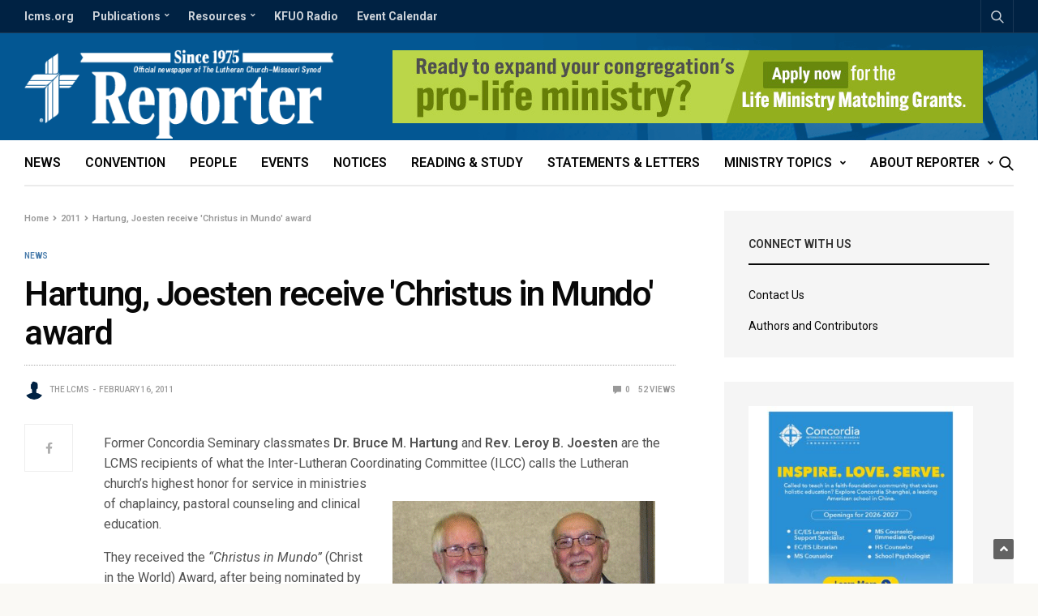

--- FILE ---
content_type: text/html; charset=UTF-8
request_url: https://reporter.lcms.org/?wordfence_syncAttackData=1768831378.4627
body_size: 25257
content:
<!doctype html>
<html lang="en-US">
<!-- Blog Ok --> 
<head>
	<meta charset="UTF-8">
	<meta name="viewport" content="width=device-width, initial-scale=1, maximum-scale=1, user-scalable=1">
	<link rel="profile" href="http://gmpg.org/xfn/11">
	<link rel="pingback" href="https://reporter.lcms.org/xmlrpc.php">
	<link rel="icon" href="https://reporter.lcms.org/wp-content/uploads/2018/04/cropped-Reporter-Site-Icon-150x150.png" sizes="32x32" />
<link rel="icon" href="https://reporter.lcms.org/wp-content/uploads/2018/04/cropped-Reporter-Site-Icon-300x300.png" sizes="192x192" />
<link rel="apple-touch-icon" href="https://reporter.lcms.org/wp-content/uploads/2018/04/cropped-Reporter-Site-Icon-300x300.png" />
<meta name="msapplication-TileImage" content="https://reporter.lcms.org/wp-content/uploads/2018/04/cropped-Reporter-Site-Icon-300x300.png" />
	<meta name='robots' content='index, follow, max-image-preview:large, max-snippet:-1, max-video-preview:-1' />

	<!-- This site is optimized with the Yoast SEO Premium plugin v17.2 (Yoast SEO v17.2) - https://yoast.com/wordpress/plugins/seo/ -->
	<title>Reporter</title>
	<meta name="description" content="Reporter is the official newspaper of The Lutheran Church—Missouri Synod. Provide ministry news, commentaries, and other resources for rostered church workers and laypersons." />
	<link rel="canonical" href="https://reporter.lcms.org/" />
	<meta property="og:locale" content="en_US" />
	<meta property="og:type" content="website" />
	<meta property="og:title" content="Home: Reporter 2021 Edition" />
	<meta property="og:description" content="Reporter is the official newspaper of The Lutheran Church—Missouri Synod. Provide ministry news, commentaries, and other resources for rostered church workers and laypersons." />
	<meta property="og:url" content="https://reporter.lcms.org/" />
	<meta property="og:site_name" content="Reporter" />
	<meta property="article:publisher" content="https://www.facebook.com/TheLCMS/" />
	<meta property="article:modified_time" content="2024-12-18T18:30:32+00:00" />
	<meta property="og:image" content="https://reporter.lcms.org/wp-content/uploads/2018/07/Reporter-default-Feature-Image.png" />
	<meta property="og:image:width" content="1200" />
	<meta property="og:image:height" content="630" />
	<meta name="twitter:card" content="summary" />
	<meta name="twitter:site" content="@thelcms" />
	<meta name="twitter:label1" content="Est. reading time" />
	<meta name="twitter:data1" content="2 minutes" />
	<script type="application/ld+json" class="yoast-schema-graph">{"@context":"https://schema.org","@graph":[{"@type":"Organization","@id":"https://reporter.lcms.org/#organization","name":"The Lutheran Church\u2014Missouri Synod","url":"https://reporter.lcms.org/","sameAs":["https://www.facebook.com/TheLCMS/","http://instagram.com/thelcms","https://youtube.com/thelcms","https://www.pinterest.com/thelcms/","https://twitter.com/thelcms"],"logo":{"@type":"ImageObject","@id":"https://reporter.lcms.org/#logo","inLanguage":"en-US","url":"https://reporter.lcms.org/wp-content/uploads/2018/02/Reposter-default-Feature-Image.png","contentUrl":"https://reporter.lcms.org/wp-content/uploads/2018/02/Reposter-default-Feature-Image.png","width":1200,"height":630,"caption":"The Lutheran Church\u2014Missouri Synod"},"image":{"@id":"https://reporter.lcms.org/#logo"}},{"@type":"WebSite","@id":"https://reporter.lcms.org/#website","url":"https://reporter.lcms.org/","name":"Reporter","description":"The official newspaper of The Lutheran Church\u2014Missouri Synod","publisher":{"@id":"https://reporter.lcms.org/#organization"},"potentialAction":[{"@type":"SearchAction","target":{"@type":"EntryPoint","urlTemplate":"https://reporter.lcms.org/?s={search_term_string}"},"query-input":"required name=search_term_string"}],"inLanguage":"en-US"},{"@type":"ImageObject","@id":"https://reporter.lcms.org/#primaryimage","inLanguage":"en-US","url":"https://reporter.lcms.org/wp-content/uploads/2018/07/Reporter-default-Feature-Image.png","contentUrl":"https://reporter.lcms.org/wp-content/uploads/2018/07/Reporter-default-Feature-Image.png","width":1200,"height":630},{"@type":"WebPage","@id":"https://reporter.lcms.org/#webpage","url":"https://reporter.lcms.org/","name":"Reporter","isPartOf":{"@id":"https://reporter.lcms.org/#website"},"about":{"@id":"https://reporter.lcms.org/#organization"},"primaryImageOfPage":{"@id":"https://reporter.lcms.org/#primaryimage"},"datePublished":"2021-08-30T19:28:35+00:00","dateModified":"2024-12-18T18:30:32+00:00","description":"Reporter is the official newspaper of The Lutheran Church\u2014Missouri Synod. Provide ministry news, commentaries, and other resources for rostered church workers and laypersons.","breadcrumb":{"@id":"https://reporter.lcms.org/#breadcrumb"},"inLanguage":"en-US","potentialAction":[{"@type":"ReadAction","target":["https://reporter.lcms.org/"]}]},{"@type":"BreadcrumbList","@id":"https://reporter.lcms.org/#breadcrumb","itemListElement":[{"@type":"ListItem","position":1,"name":"Home"}]}]}</script>
	<!-- / Yoast SEO Premium plugin. -->


<link rel='dns-prefetch' href='//secure.gravatar.com' />
<link rel='dns-prefetch' href='//cdnjs.cloudflare.com' />
<link rel='dns-prefetch' href='//fonts.googleapis.com' />
<link rel='dns-prefetch' href='//use.fontawesome.com' />
<link rel='dns-prefetch' href='//s.w.org' />
<link rel='dns-prefetch' href='//c0.wp.com' />
<link rel='dns-prefetch' href='//www.googletagmanager.com' />
<link rel="alternate" type="application/rss+xml" title="Reporter &raquo; Feed" href="https://reporter.lcms.org/feed/" />
<link rel="alternate" type="application/rss+xml" title="Reporter &raquo; Comments Feed" href="https://reporter.lcms.org/comments/feed/" />
<link rel="preconnect" href="//fonts.gstatic.com/" crossorigin>		<script type="text/javascript">
			window._wpemojiSettings = {"baseUrl":"https:\/\/s.w.org\/images\/core\/emoji\/13.1.0\/72x72\/","ext":".png","svgUrl":"https:\/\/s.w.org\/images\/core\/emoji\/13.1.0\/svg\/","svgExt":".svg","source":{"concatemoji":"https:\/\/reporter.lcms.org\/wp-includes\/js\/wp-emoji-release.min.js?ver=5.8.12"}};
			!function(e,a,t){var n,r,o,i=a.createElement("canvas"),p=i.getContext&&i.getContext("2d");function s(e,t){var a=String.fromCharCode;p.clearRect(0,0,i.width,i.height),p.fillText(a.apply(this,e),0,0);e=i.toDataURL();return p.clearRect(0,0,i.width,i.height),p.fillText(a.apply(this,t),0,0),e===i.toDataURL()}function c(e){var t=a.createElement("script");t.src=e,t.defer=t.type="text/javascript",a.getElementsByTagName("head")[0].appendChild(t)}for(o=Array("flag","emoji"),t.supports={everything:!0,everythingExceptFlag:!0},r=0;r<o.length;r++)t.supports[o[r]]=function(e){if(!p||!p.fillText)return!1;switch(p.textBaseline="top",p.font="600 32px Arial",e){case"flag":return s([127987,65039,8205,9895,65039],[127987,65039,8203,9895,65039])?!1:!s([55356,56826,55356,56819],[55356,56826,8203,55356,56819])&&!s([55356,57332,56128,56423,56128,56418,56128,56421,56128,56430,56128,56423,56128,56447],[55356,57332,8203,56128,56423,8203,56128,56418,8203,56128,56421,8203,56128,56430,8203,56128,56423,8203,56128,56447]);case"emoji":return!s([10084,65039,8205,55357,56613],[10084,65039,8203,55357,56613])}return!1}(o[r]),t.supports.everything=t.supports.everything&&t.supports[o[r]],"flag"!==o[r]&&(t.supports.everythingExceptFlag=t.supports.everythingExceptFlag&&t.supports[o[r]]);t.supports.everythingExceptFlag=t.supports.everythingExceptFlag&&!t.supports.flag,t.DOMReady=!1,t.readyCallback=function(){t.DOMReady=!0},t.supports.everything||(n=function(){t.readyCallback()},a.addEventListener?(a.addEventListener("DOMContentLoaded",n,!1),e.addEventListener("load",n,!1)):(e.attachEvent("onload",n),a.attachEvent("onreadystatechange",function(){"complete"===a.readyState&&t.readyCallback()})),(n=t.source||{}).concatemoji?c(n.concatemoji):n.wpemoji&&n.twemoji&&(c(n.twemoji),c(n.wpemoji)))}(window,document,window._wpemojiSettings);
		</script>
		<style type="text/css">
img.wp-smiley,
img.emoji {
	display: inline !important;
	border: none !important;
	box-shadow: none !important;
	height: 1em !important;
	width: 1em !important;
	margin: 0 .07em !important;
	vertical-align: -0.1em !important;
	background: none !important;
	padding: 0 !important;
}
</style>
	<link rel='stylesheet' id='adsanity-default-css-css'  href='https://reporter.lcms.org/wp-content/plugins/adsanity/dist/css/widget-default.css?ver=1.8.1' media='screen' />
<link rel='stylesheet' id='wp-block-library-css'  href='https://c0.wp.com/c/5.8.12/wp-includes/css/dist/block-library/style.min.css' media='all' />
<style id='wp-block-library-inline-css' type='text/css'>
.has-text-align-justify{text-align:justify;}
</style>
<link rel='stylesheet' id='mediaelement-css'  href='https://c0.wp.com/c/5.8.12/wp-includes/js/mediaelement/mediaelementplayer-legacy.min.css' media='all' />
<link rel='stylesheet' id='wp-mediaelement-css'  href='https://c0.wp.com/c/5.8.12/wp-includes/js/mediaelement/wp-mediaelement.min.css' media='all' />
<link rel='stylesheet' id='adsanity-cas-css'  href='https://reporter.lcms.org/cas-custom-sizes/?ver=1.5.1' media='all' />
<link rel='stylesheet' id='esg-plugin-settings-css'  href='https://reporter.lcms.org/wp-content/plugins/essential-grid/public/assets/css/settings.css?ver=3.0.12' media='all' />
<link rel='stylesheet' id='tp-fontello-css'  href='https://reporter.lcms.org/wp-content/plugins/essential-grid/public/assets/font/fontello/css/fontello.css?ver=3.0.12' media='all' />
<link rel='stylesheet' id='fancybox-for-wp-css'  href='https://reporter.lcms.org/wp-content/plugins/fancybox-for-wordpress/assets/css/fancybox.css?ver=1.3.4' media='all' />
<link rel='stylesheet' id='ppress-frontend-css'  href='https://reporter.lcms.org/wp-content/plugins/wp-user-avatar/assets/css/frontend.min.css?ver=3.1.19' media='all' />
<link rel='stylesheet' id='ppress-flatpickr-css'  href='https://reporter.lcms.org/wp-content/plugins/wp-user-avatar/assets/flatpickr/flatpickr.min.css?ver=3.1.19' media='all' />
<link rel='stylesheet' id='ppress-select2-css'  href='https://reporter.lcms.org/wp-content/plugins/wp-user-avatar/assets/select2/select2.min.css?ver=5.8.12' media='all' />
<link rel='stylesheet' id='mc4wp-form-themes-css'  href='https://reporter.lcms.org/wp-content/plugins/mailchimp-for-wp/assets/css/form-themes.css?ver=4.8.6' media='all' />
<link rel='stylesheet' id='thb-fa-css'  href='https://cdnjs.cloudflare.com/ajax/libs/font-awesome/4.7.0/css/font-awesome.css' media='all' />
<link rel='stylesheet' id='thb-app-css'  href='https://reporter.lcms.org/wp-content/themes/goodlife-wp/assets/css/app.css?ver=4.6.0' media='all' />
<style id='thb-app-inline-css' type='text/css'>
body {font-family:Roboto, 'BlinkMacSystemFont', -apple-system, 'Roboto', 'Lucida Sans';}h1, h2, h3, h4, h5, h6 {font-family:Roboto, 'BlinkMacSystemFont', -apple-system, 'Roboto', 'Lucida Sans';}.subheader {background-color:#002243 !important;}.subheader.dark ul > li .sub-menu,.subheader.light ul > li .sub-menu {background:#002548;}.subheader ul {font-weight:700;text-transform:none !important;}@media only screen and (min-width:48.063em) {.header {}}.header {background-color:#025693 !important;background-image:url(https://reporter.lcms.org/wp-content/uploads/2017/08/Reporter-Header-Background-Stain-Glass.png) !important;background-repeat:no-repeat !important;background-attachment:inherit !important;background-position:right top !important;}@media only screen and (min-width:64.063em) {.header .logo .logoimg {max-height:110px;}}@media only screen and (max-width:64.063em) {.header .logo .logoimg {max-height:;}}@media only screen and (min-width:64.063em) {.subheader.fixed .logo .logolink .logoimg {max-height:50px;}}.menu-holder.style1.dark {background-color: !important;}#mobile-menu {background-color: !important;}a:hover, .menu-holder ul li.menu-item-mega-parent .thb_mega_menu_holder .thb_mega_menu li.active a,.menu-holder ul li.sfHover > a, .subcategory_container .thb-sibling-categories li a:hover,label small, .more-link, .comment-respond .comment-reply-title small a, .btn.accent-transparent, .button.accent-transparent, input[type=submit].accent-transparent, .category_title.search span, .video_playlist .video_play.video-active .post-title h6, .menu-holder.dark ul li .sub-menu a:hover, .menu-holder.dark ul.sf-menu > li > a:hover, .post .post-bottom-meta a:hover,.thb-title-color-hover .post .post-title .entry-title a:hover,.btn.accent-border, .button.accent-border, input[type=submit].accent-border {color:#497cab;}ul.point-list li:before, ol.point-list li:before, .post .article-tags .tags-title, .post.post-overlay .post-gallery .counts,.post-review ul li .progress span, .post-review .average, .category-title.style1 .category-header, .widget.widget_topreviews .style1 li .progress, .btn.black:hover, .button.black:hover, input[type=submit].black:hover, .btn.white:hover, .button.white:hover, input[type=submit].white:hover, .btn.accent:hover, .button.accent:hover, input[type=submit].accent:hover, .btn.accent-transparent:hover, .button.accent-transparent:hover, input[type=submit].accent-transparent:hover, #scroll_totop:hover, .subheader.fixed > .row .progress, #mobile-menu.style2, .thb-cookie-bar,.btn.accent-fill, .button.accent-fill, input[type=submit].accent-fill {background-color:#497cab;}.plyr__control--overlaid,.plyr--video .plyr__control.plyr__tab-focus, .plyr--video .plyr__control:hover, .plyr--video .plyr__control[aria-expanded=true] {background:#497cab;}.plyr--full-ui input[type=range] {color:#497cab;}.menu-holder ul li.menu-item-mega-parent .thb_mega_menu_holder, .btn.black:hover, .button.black:hover, input[type=submit].black:hover, .btn.accent, .button.accent, input[type=submit].accent, .btn.white:hover, .button.white:hover, input[type=submit].white:hover, .btn.accent:hover, .button.accent:hover, input[type=submit].accent:hover, .btn.accent-transparent, .button.accent-transparent, input[type=submit].accent-transparent,.quick_search .quick_searchform,.btn.accent-border, .button.accent-border, input[type=submit].accent-border,.btn.accent-fill, .button.accent-fill, input[type=submit].accent-fill {border-color:#497cab;}.btn.accent-fill:hover, .button.accent-fill:hover, input[type=submit].accent-fill:hover {border-color:#43729d;background-color:#43729d;}.quick_search .quick_searchform input[type="submit"] {background:rgba(73,124,171, .1);}.quick_search .quick_searchform:after {border-bottom-color:#497cab;}.quick_search .quick_searchform input[type="submit"]:hover {background:rgba(73,124,171, .2);}.post .article-tags .tags-title:after {border-left-color:#497cab;}.rtl .post .article-tags .tags-title:after {border-right-color:#497cab;}.circle_rating .circle_perc {stroke:#497cab;}.header .quick_search.active .quick_search_icon,.menu-right-content .quick_search.active .quick_search_icon,.post .post-bottom-meta a:hover .comment_icon,.btn.accent-border .thb-next-arrow,.button.accent-border .thb-next-arrow,input[type=submit].accent-border .thb-next-arrow,.btn.accent-transparent .thb-next-arrow,.button.accent-transparent .thb-next-arrow,input[type=submit].accent-transparent .thb-next-arrow {fill:#497cab;}.post .post-content p a {border-color:#6ebaff;-moz-box-shadow:inset 0 -5px 0 #6ebaff;-webkit-box-shadow:inset 0 -5px 0 #6ebaff;box-shadow:inset 0 -5px 0 #6ebaff;}.post.carousel-listing.slick-current:after {-moz-box-shadow:inset 0 4px 0 0 #497cab;-webkit-box-shadow:inset 0 4px 0 0 #497cab;box-shadow:inset 0 4px 0 0 #497cab;}.post .post-content p a:hover {background:#6ebaff;}.post .widget.title-style1 .widget_title > strong {color:#002243;}.post .widget.title-style2 .widget_title > strong {background-color:#002243;}.post .widget .widget_title {border-color:#002243;}#footer.dark .widget.title-style1 .widget_title > strong,#footer .widget.title-style1 .widget_title > strong {color:#fbc83a;}#footer.dark .widget.title-style2 .widget_title > strong,#footer .widget.title-style2 .widget_title > strong {background-color:#fbc83a;}#footer.dark .widget .widget_title,#footer .widget .widget_title {border-color:rgba(251,200,58, .55);}input[type="submit"],submit,.button,.btn {}.post .post-bottom-meta {}.post .post-category {}.widget > strong {}h1,.h1 {}h2 {}h3 {}h4 {}h5 {}h6 {}@media only screen and (min-width:64.063em) {.header.style1 .logo .logolink,.header.style2 .logo .logolink,.header.style3 .logo .logolink,.header.style4 .logo .logolink,.header.style5 .logo .logolink,.header.style6 .logo .logolink,.header.style7 .logo .logolink,.header.style8 .logo .logolink {padding-bottom:2px;;}}.post .post-title h1 {}.menu-holder ul.sf-menu > li > a {}.menu-holder ul.sf-menu > li > a {font-size:16px;}.menu-holder ul li .sub-menu li a,.menu-holder ul li.menu-item-mega-parent .thb_mega_menu_holder .thb_mega_menu li > a {}.menu-holder ul li .sub-menu li a,.menu-holder ul li.menu-item-mega-parent .thb_mega_menu_holder .thb_mega_menu li > a {font-size:15px;}.mobile-menu li a {}.mobile-menu li a {}.mobile-menu .sub-menu li a {}.mobile-menu .sub-menu li a {}.header .menu-holder ul.sf-menu > li.menu-item-category-1268 > a:hover,.menu-holder.style1 ul.sf-menu > li.menu-item-category-1268 > a:hover,.menu-holder ul li.menu-item-mega-parent .thb_mega_menu_holder .thb_mega_menu li.menu-item-category-1268 > a:hover,.menu-holder ul li.menu-item-mega-parent .thb_mega_menu_holder .thb_mega_menu li.menu-item-category-1268.active > a,.menu-holder ul li .sub-menu li.menu-item-category-1268 > a:hover,.post .single_category_title.category-link-1268 {color:#497cab;}.menu-holder ul.sf-menu > li.menu-item-category-1268 > a + .thb_mega_menu_holder {border-color:#497cab;}.post .single_category_title.category-boxed-link-1268.boxed-link,.category_title.cat-1268:before,.category-title.style1 .category-header.cat-1268,.category_title.style3.cat-1268 h4:before {background-color:#497cab;}.post.carousel-style2[data-catid="1268"]:hover {background-color:#497cab;}.header .menu-holder ul.sf-menu > li.menu-item-category-1845 > a:hover,.menu-holder.style1 ul.sf-menu > li.menu-item-category-1845 > a:hover,.menu-holder ul li.menu-item-mega-parent .thb_mega_menu_holder .thb_mega_menu li.menu-item-category-1845 > a:hover,.menu-holder ul li.menu-item-mega-parent .thb_mega_menu_holder .thb_mega_menu li.menu-item-category-1845.active > a,.menu-holder ul li .sub-menu li.menu-item-category-1845 > a:hover,.post .single_category_title.category-link-1845 {color:#497cab;}.menu-holder ul.sf-menu > li.menu-item-category-1845 > a + .thb_mega_menu_holder {border-color:#497cab;}.post .single_category_title.category-boxed-link-1845.boxed-link,.category_title.cat-1845:before,.category-title.style1 .category-header.cat-1845,.category_title.style3.cat-1845 h4:before {background-color:#497cab;}.post.carousel-style2[data-catid="1845"]:hover {background-color:#497cab;}.header .menu-holder ul.sf-menu > li.menu-item-category-1270 > a:hover,.menu-holder.style1 ul.sf-menu > li.menu-item-category-1270 > a:hover,.menu-holder ul li.menu-item-mega-parent .thb_mega_menu_holder .thb_mega_menu li.menu-item-category-1270 > a:hover,.menu-holder ul li.menu-item-mega-parent .thb_mega_menu_holder .thb_mega_menu li.menu-item-category-1270.active > a,.menu-holder ul li .sub-menu li.menu-item-category-1270 > a:hover,.post .single_category_title.category-link-1270 {color:#497cab;}.menu-holder ul.sf-menu > li.menu-item-category-1270 > a + .thb_mega_menu_holder {border-color:#497cab;}.post .single_category_title.category-boxed-link-1270.boxed-link,.category_title.cat-1270:before,.category-title.style1 .category-header.cat-1270,.category_title.style3.cat-1270 h4:before {background-color:#497cab;}.post.carousel-style2[data-catid="1270"]:hover {background-color:#497cab;}.header .menu-holder ul.sf-menu > li.menu-item-category-1858 > a:hover,.menu-holder.style1 ul.sf-menu > li.menu-item-category-1858 > a:hover,.menu-holder ul li.menu-item-mega-parent .thb_mega_menu_holder .thb_mega_menu li.menu-item-category-1858 > a:hover,.menu-holder ul li.menu-item-mega-parent .thb_mega_menu_holder .thb_mega_menu li.menu-item-category-1858.active > a,.menu-holder ul li .sub-menu li.menu-item-category-1858 > a:hover,.post .single_category_title.category-link-1858 {color:#497cab;}.menu-holder ul.sf-menu > li.menu-item-category-1858 > a + .thb_mega_menu_holder {border-color:#497cab;}.post .single_category_title.category-boxed-link-1858.boxed-link,.category_title.cat-1858:before,.category-title.style1 .category-header.cat-1858,.category_title.style3.cat-1858 h4:before {background-color:#497cab;}.post.carousel-style2[data-catid="1858"]:hover {background-color:#497cab;}.header .menu-holder ul.sf-menu > li.menu-item-category-1857 > a:hover,.menu-holder.style1 ul.sf-menu > li.menu-item-category-1857 > a:hover,.menu-holder ul li.menu-item-mega-parent .thb_mega_menu_holder .thb_mega_menu li.menu-item-category-1857 > a:hover,.menu-holder ul li.menu-item-mega-parent .thb_mega_menu_holder .thb_mega_menu li.menu-item-category-1857.active > a,.menu-holder ul li .sub-menu li.menu-item-category-1857 > a:hover,.post .single_category_title.category-link-1857 {color:#497cab;}.menu-holder ul.sf-menu > li.menu-item-category-1857 > a + .thb_mega_menu_holder {border-color:#497cab;}.post .single_category_title.category-boxed-link-1857.boxed-link,.category_title.cat-1857:before,.category-title.style1 .category-header.cat-1857,.category_title.style3.cat-1857 h4:before {background-color:#497cab;}.post.carousel-style2[data-catid="1857"]:hover {background-color:#497cab;}.header .menu-holder ul.sf-menu > li.menu-item-category-1275 > a:hover,.menu-holder.style1 ul.sf-menu > li.menu-item-category-1275 > a:hover,.menu-holder ul li.menu-item-mega-parent .thb_mega_menu_holder .thb_mega_menu li.menu-item-category-1275 > a:hover,.menu-holder ul li.menu-item-mega-parent .thb_mega_menu_holder .thb_mega_menu li.menu-item-category-1275.active > a,.menu-holder ul li .sub-menu li.menu-item-category-1275 > a:hover,.post .single_category_title.category-link-1275 {color:#497cab;}.menu-holder ul.sf-menu > li.menu-item-category-1275 > a + .thb_mega_menu_holder {border-color:#497cab;}.post .single_category_title.category-boxed-link-1275.boxed-link,.category_title.cat-1275:before,.category-title.style1 .category-header.cat-1275,.category_title.style3.cat-1275 h4:before {background-color:#497cab;}.post.carousel-style2[data-catid="1275"]:hover {background-color:#497cab;}.header .menu-holder ul.sf-menu > li.menu-item-category-1262 > a:hover,.menu-holder.style1 ul.sf-menu > li.menu-item-category-1262 > a:hover,.menu-holder ul li.menu-item-mega-parent .thb_mega_menu_holder .thb_mega_menu li.menu-item-category-1262 > a:hover,.menu-holder ul li.menu-item-mega-parent .thb_mega_menu_holder .thb_mega_menu li.menu-item-category-1262.active > a,.menu-holder ul li .sub-menu li.menu-item-category-1262 > a:hover,.post .single_category_title.category-link-1262 {color:#497cab;}.menu-holder ul.sf-menu > li.menu-item-category-1262 > a + .thb_mega_menu_holder {border-color:#497cab;}.post .single_category_title.category-boxed-link-1262.boxed-link,.category_title.cat-1262:before,.category-title.style1 .category-header.cat-1262,.category_title.style3.cat-1262 h4:before {background-color:#497cab;}.post.carousel-style2[data-catid="1262"]:hover {background-color:#497cab;}.header .menu-holder ul.sf-menu > li.menu-item-category-1266 > a:hover,.menu-holder.style1 ul.sf-menu > li.menu-item-category-1266 > a:hover,.menu-holder ul li.menu-item-mega-parent .thb_mega_menu_holder .thb_mega_menu li.menu-item-category-1266 > a:hover,.menu-holder ul li.menu-item-mega-parent .thb_mega_menu_holder .thb_mega_menu li.menu-item-category-1266.active > a,.menu-holder ul li .sub-menu li.menu-item-category-1266 > a:hover,.post .single_category_title.category-link-1266 {color:#497cab;}.menu-holder ul.sf-menu > li.menu-item-category-1266 > a + .thb_mega_menu_holder {border-color:#497cab;}.post .single_category_title.category-boxed-link-1266.boxed-link,.category_title.cat-1266:before,.category-title.style1 .category-header.cat-1266,.category_title.style3.cat-1266 h4:before {background-color:#497cab;}.post.carousel-style2[data-catid="1266"]:hover {background-color:#497cab;}.header .menu-holder ul.sf-menu > li.menu-item-category-59 > a:hover,.menu-holder.style1 ul.sf-menu > li.menu-item-category-59 > a:hover,.menu-holder ul li.menu-item-mega-parent .thb_mega_menu_holder .thb_mega_menu li.menu-item-category-59 > a:hover,.menu-holder ul li.menu-item-mega-parent .thb_mega_menu_holder .thb_mega_menu li.menu-item-category-59.active > a,.menu-holder ul li .sub-menu li.menu-item-category-59 > a:hover,.post .single_category_title.category-link-59 {color:#497cab;}.menu-holder ul.sf-menu > li.menu-item-category-59 > a + .thb_mega_menu_holder {border-color:#497cab;}.post .single_category_title.category-boxed-link-59.boxed-link,.category_title.cat-59:before,.category-title.style1 .category-header.cat-59,.category_title.style3.cat-59 h4:before {background-color:#497cab;}.post.carousel-style2[data-catid="59"]:hover {background-color:#497cab;}.header .menu-holder ul.sf-menu > li.menu-item-category-1265 > a:hover,.menu-holder.style1 ul.sf-menu > li.menu-item-category-1265 > a:hover,.menu-holder ul li.menu-item-mega-parent .thb_mega_menu_holder .thb_mega_menu li.menu-item-category-1265 > a:hover,.menu-holder ul li.menu-item-mega-parent .thb_mega_menu_holder .thb_mega_menu li.menu-item-category-1265.active > a,.menu-holder ul li .sub-menu li.menu-item-category-1265 > a:hover,.post .single_category_title.category-link-1265 {color:#497cab;}.menu-holder ul.sf-menu > li.menu-item-category-1265 > a + .thb_mega_menu_holder {border-color:#497cab;}.post .single_category_title.category-boxed-link-1265.boxed-link,.category_title.cat-1265:before,.category-title.style1 .category-header.cat-1265,.category_title.style3.cat-1265 h4:before {background-color:#497cab;}.post.carousel-style2[data-catid="1265"]:hover {background-color:#497cab;}.header .menu-holder ul.sf-menu > li.menu-item-category-1860 > a:hover,.menu-holder.style1 ul.sf-menu > li.menu-item-category-1860 > a:hover,.menu-holder ul li.menu-item-mega-parent .thb_mega_menu_holder .thb_mega_menu li.menu-item-category-1860 > a:hover,.menu-holder ul li.menu-item-mega-parent .thb_mega_menu_holder .thb_mega_menu li.menu-item-category-1860.active > a,.menu-holder ul li .sub-menu li.menu-item-category-1860 > a:hover,.post .single_category_title.category-link-1860 {color:#497cab;}.menu-holder ul.sf-menu > li.menu-item-category-1860 > a + .thb_mega_menu_holder {border-color:#497cab;}.post .single_category_title.category-boxed-link-1860.boxed-link,.category_title.cat-1860:before,.category-title.style1 .category-header.cat-1860,.category_title.style3.cat-1860 h4:before {background-color:#497cab;}.post.carousel-style2[data-catid="1860"]:hover {background-color:#497cab;}.header .menu-holder ul.sf-menu > li.menu-item-category-1851 > a:hover,.menu-holder.style1 ul.sf-menu > li.menu-item-category-1851 > a:hover,.menu-holder ul li.menu-item-mega-parent .thb_mega_menu_holder .thb_mega_menu li.menu-item-category-1851 > a:hover,.menu-holder ul li.menu-item-mega-parent .thb_mega_menu_holder .thb_mega_menu li.menu-item-category-1851.active > a,.menu-holder ul li .sub-menu li.menu-item-category-1851 > a:hover,.post .single_category_title.category-link-1851 {color:#497cab;}.menu-holder ul.sf-menu > li.menu-item-category-1851 > a + .thb_mega_menu_holder {border-color:#497cab;}.post .single_category_title.category-boxed-link-1851.boxed-link,.category_title.cat-1851:before,.category-title.style1 .category-header.cat-1851,.category_title.style3.cat-1851 h4:before {background-color:#497cab;}.post.carousel-style2[data-catid="1851"]:hover {background-color:#497cab;}.header .menu-holder ul.sf-menu > li.menu-item-category-1261 > a:hover,.menu-holder.style1 ul.sf-menu > li.menu-item-category-1261 > a:hover,.menu-holder ul li.menu-item-mega-parent .thb_mega_menu_holder .thb_mega_menu li.menu-item-category-1261 > a:hover,.menu-holder ul li.menu-item-mega-parent .thb_mega_menu_holder .thb_mega_menu li.menu-item-category-1261.active > a,.menu-holder ul li .sub-menu li.menu-item-category-1261 > a:hover,.post .single_category_title.category-link-1261 {color:#497cab;}.menu-holder ul.sf-menu > li.menu-item-category-1261 > a + .thb_mega_menu_holder {border-color:#497cab;}.post .single_category_title.category-boxed-link-1261.boxed-link,.category_title.cat-1261:before,.category-title.style1 .category-header.cat-1261,.category_title.style3.cat-1261 h4:before {background-color:#497cab;}.post.carousel-style2[data-catid="1261"]:hover {background-color:#497cab;}.header .menu-holder ul.sf-menu > li.menu-item-category-60 > a:hover,.menu-holder.style1 ul.sf-menu > li.menu-item-category-60 > a:hover,.menu-holder ul li.menu-item-mega-parent .thb_mega_menu_holder .thb_mega_menu li.menu-item-category-60 > a:hover,.menu-holder ul li.menu-item-mega-parent .thb_mega_menu_holder .thb_mega_menu li.menu-item-category-60.active > a,.menu-holder ul li .sub-menu li.menu-item-category-60 > a:hover,.post .single_category_title.category-link-60 {color:#497cab;}.menu-holder ul.sf-menu > li.menu-item-category-60 > a + .thb_mega_menu_holder {border-color:#497cab;}.post .single_category_title.category-boxed-link-60.boxed-link,.category_title.cat-60:before,.category-title.style1 .category-header.cat-60,.category_title.style3.cat-60 h4:before {background-color:#497cab;}.post.carousel-style2[data-catid="60"]:hover {background-color:#497cab;}.header .menu-holder ul.sf-menu > li.menu-item-category-1787 > a:hover,.menu-holder.style1 ul.sf-menu > li.menu-item-category-1787 > a:hover,.menu-holder ul li.menu-item-mega-parent .thb_mega_menu_holder .thb_mega_menu li.menu-item-category-1787 > a:hover,.menu-holder ul li.menu-item-mega-parent .thb_mega_menu_holder .thb_mega_menu li.menu-item-category-1787.active > a,.menu-holder ul li .sub-menu li.menu-item-category-1787 > a:hover,.post .single_category_title.category-link-1787 {color:#497cab;}.menu-holder ul.sf-menu > li.menu-item-category-1787 > a + .thb_mega_menu_holder {border-color:#497cab;}.post .single_category_title.category-boxed-link-1787.boxed-link,.category_title.cat-1787:before,.category-title.style1 .category-header.cat-1787,.category_title.style3.cat-1787 h4:before {background-color:#497cab;}.post.carousel-style2[data-catid="1787"]:hover {background-color:#497cab;}.header .menu-holder ul.sf-menu > li.menu-item-category-1260 > a:hover,.menu-holder.style1 ul.sf-menu > li.menu-item-category-1260 > a:hover,.menu-holder ul li.menu-item-mega-parent .thb_mega_menu_holder .thb_mega_menu li.menu-item-category-1260 > a:hover,.menu-holder ul li.menu-item-mega-parent .thb_mega_menu_holder .thb_mega_menu li.menu-item-category-1260.active > a,.menu-holder ul li .sub-menu li.menu-item-category-1260 > a:hover,.post .single_category_title.category-link-1260 {color:#497cab;}.menu-holder ul.sf-menu > li.menu-item-category-1260 > a + .thb_mega_menu_holder {border-color:#497cab;}.post .single_category_title.category-boxed-link-1260.boxed-link,.category_title.cat-1260:before,.category-title.style1 .category-header.cat-1260,.category_title.style3.cat-1260 h4:before {background-color:#497cab;}.post.carousel-style2[data-catid="1260"]:hover {background-color:#497cab;}.header .menu-holder ul.sf-menu > li.menu-item-category-1840 > a:hover,.menu-holder.style1 ul.sf-menu > li.menu-item-category-1840 > a:hover,.menu-holder ul li.menu-item-mega-parent .thb_mega_menu_holder .thb_mega_menu li.menu-item-category-1840 > a:hover,.menu-holder ul li.menu-item-mega-parent .thb_mega_menu_holder .thb_mega_menu li.menu-item-category-1840.active > a,.menu-holder ul li .sub-menu li.menu-item-category-1840 > a:hover,.post .single_category_title.category-link-1840 {color:#497cab;}.menu-holder ul.sf-menu > li.menu-item-category-1840 > a + .thb_mega_menu_holder {border-color:#497cab;}.post .single_category_title.category-boxed-link-1840.boxed-link,.category_title.cat-1840:before,.category-title.style1 .category-header.cat-1840,.category_title.style3.cat-1840 h4:before {background-color:#497cab;}.post.carousel-style2[data-catid="1840"]:hover {background-color:#497cab;}.header .menu-holder ul.sf-menu > li.menu-item-category-967 > a:hover,.menu-holder.style1 ul.sf-menu > li.menu-item-category-967 > a:hover,.menu-holder ul li.menu-item-mega-parent .thb_mega_menu_holder .thb_mega_menu li.menu-item-category-967 > a:hover,.menu-holder ul li.menu-item-mega-parent .thb_mega_menu_holder .thb_mega_menu li.menu-item-category-967.active > a,.menu-holder ul li .sub-menu li.menu-item-category-967 > a:hover,.post .single_category_title.category-link-967 {color:#497cab;}.menu-holder ul.sf-menu > li.menu-item-category-967 > a + .thb_mega_menu_holder {border-color:#497cab;}.post .single_category_title.category-boxed-link-967.boxed-link,.category_title.cat-967:before,.category-title.style1 .category-header.cat-967,.category_title.style3.cat-967 h4:before {background-color:#497cab;}.post.carousel-style2[data-catid="967"]:hover {background-color:#497cab;}.header .menu-holder ul.sf-menu > li.menu-item-category-1838 > a:hover,.menu-holder.style1 ul.sf-menu > li.menu-item-category-1838 > a:hover,.menu-holder ul li.menu-item-mega-parent .thb_mega_menu_holder .thb_mega_menu li.menu-item-category-1838 > a:hover,.menu-holder ul li.menu-item-mega-parent .thb_mega_menu_holder .thb_mega_menu li.menu-item-category-1838.active > a,.menu-holder ul li .sub-menu li.menu-item-category-1838 > a:hover,.post .single_category_title.category-link-1838 {color:#497cab;}.menu-holder ul.sf-menu > li.menu-item-category-1838 > a + .thb_mega_menu_holder {border-color:#497cab;}.post .single_category_title.category-boxed-link-1838.boxed-link,.category_title.cat-1838:before,.category-title.style1 .category-header.cat-1838,.category_title.style3.cat-1838 h4:before {background-color:#497cab;}.post.carousel-style2[data-catid="1838"]:hover {background-color:#497cab;}.header .menu-holder ul.sf-menu > li.menu-item-category-1850 > a:hover,.menu-holder.style1 ul.sf-menu > li.menu-item-category-1850 > a:hover,.menu-holder ul li.menu-item-mega-parent .thb_mega_menu_holder .thb_mega_menu li.menu-item-category-1850 > a:hover,.menu-holder ul li.menu-item-mega-parent .thb_mega_menu_holder .thb_mega_menu li.menu-item-category-1850.active > a,.menu-holder ul li .sub-menu li.menu-item-category-1850 > a:hover,.post .single_category_title.category-link-1850 {color:#497cab;}.menu-holder ul.sf-menu > li.menu-item-category-1850 > a + .thb_mega_menu_holder {border-color:#497cab;}.post .single_category_title.category-boxed-link-1850.boxed-link,.category_title.cat-1850:before,.category-title.style1 .category-header.cat-1850,.category_title.style3.cat-1850 h4:before {background-color:#497cab;}.post.carousel-style2[data-catid="1850"]:hover {background-color:#497cab;}.header .menu-holder ul.sf-menu > li.menu-item-category-1788 > a:hover,.menu-holder.style1 ul.sf-menu > li.menu-item-category-1788 > a:hover,.menu-holder ul li.menu-item-mega-parent .thb_mega_menu_holder .thb_mega_menu li.menu-item-category-1788 > a:hover,.menu-holder ul li.menu-item-mega-parent .thb_mega_menu_holder .thb_mega_menu li.menu-item-category-1788.active > a,.menu-holder ul li .sub-menu li.menu-item-category-1788 > a:hover,.post .single_category_title.category-link-1788 {color:#497cab;}.menu-holder ul.sf-menu > li.menu-item-category-1788 > a + .thb_mega_menu_holder {border-color:#497cab;}.post .single_category_title.category-boxed-link-1788.boxed-link,.category_title.cat-1788:before,.category-title.style1 .category-header.cat-1788,.category_title.style3.cat-1788 h4:before {background-color:#497cab;}.post.carousel-style2[data-catid="1788"]:hover {background-color:#497cab;}.header .menu-holder ul.sf-menu > li.menu-item-category-174 > a:hover,.menu-holder.style1 ul.sf-menu > li.menu-item-category-174 > a:hover,.menu-holder ul li.menu-item-mega-parent .thb_mega_menu_holder .thb_mega_menu li.menu-item-category-174 > a:hover,.menu-holder ul li.menu-item-mega-parent .thb_mega_menu_holder .thb_mega_menu li.menu-item-category-174.active > a,.menu-holder ul li .sub-menu li.menu-item-category-174 > a:hover,.post .single_category_title.category-link-174 {color:#497cab;}.menu-holder ul.sf-menu > li.menu-item-category-174 > a + .thb_mega_menu_holder {border-color:#497cab;}.post .single_category_title.category-boxed-link-174.boxed-link,.category_title.cat-174:before,.category-title.style1 .category-header.cat-174,.category_title.style3.cat-174 h4:before {background-color:#497cab;}.post.carousel-style2[data-catid="174"]:hover {background-color:#497cab;}.header .menu-holder ul.sf-menu > li.menu-item-category-58 > a:hover,.menu-holder.style1 ul.sf-menu > li.menu-item-category-58 > a:hover,.menu-holder ul li.menu-item-mega-parent .thb_mega_menu_holder .thb_mega_menu li.menu-item-category-58 > a:hover,.menu-holder ul li.menu-item-mega-parent .thb_mega_menu_holder .thb_mega_menu li.menu-item-category-58.active > a,.menu-holder ul li .sub-menu li.menu-item-category-58 > a:hover,.post .single_category_title.category-link-58 {color:#497cab;}.menu-holder ul.sf-menu > li.menu-item-category-58 > a + .thb_mega_menu_holder {border-color:#497cab;}.post .single_category_title.category-boxed-link-58.boxed-link,.category_title.cat-58:before,.category-title.style1 .category-header.cat-58,.category_title.style3.cat-58 h4:before {background-color:#497cab;}.post.carousel-style2[data-catid="58"]:hover {background-color:#497cab;}.header .menu-holder ul.sf-menu > li.menu-item-category-1267 > a:hover,.menu-holder.style1 ul.sf-menu > li.menu-item-category-1267 > a:hover,.menu-holder ul li.menu-item-mega-parent .thb_mega_menu_holder .thb_mega_menu li.menu-item-category-1267 > a:hover,.menu-holder ul li.menu-item-mega-parent .thb_mega_menu_holder .thb_mega_menu li.menu-item-category-1267.active > a,.menu-holder ul li .sub-menu li.menu-item-category-1267 > a:hover,.post .single_category_title.category-link-1267 {color:#497cab;}.menu-holder ul.sf-menu > li.menu-item-category-1267 > a + .thb_mega_menu_holder {border-color:#497cab;}.post .single_category_title.category-boxed-link-1267.boxed-link,.category_title.cat-1267:before,.category-title.style1 .category-header.cat-1267,.category_title.style3.cat-1267 h4:before {background-color:#497cab;}.post.carousel-style2[data-catid="1267"]:hover {background-color:#497cab;}.header .menu-holder ul.sf-menu > li.menu-item-category-1269 > a:hover,.menu-holder.style1 ul.sf-menu > li.menu-item-category-1269 > a:hover,.menu-holder ul li.menu-item-mega-parent .thb_mega_menu_holder .thb_mega_menu li.menu-item-category-1269 > a:hover,.menu-holder ul li.menu-item-mega-parent .thb_mega_menu_holder .thb_mega_menu li.menu-item-category-1269.active > a,.menu-holder ul li .sub-menu li.menu-item-category-1269 > a:hover,.post .single_category_title.category-link-1269 {color:#497cab;}.menu-holder ul.sf-menu > li.menu-item-category-1269 > a + .thb_mega_menu_holder {border-color:#497cab;}.post .single_category_title.category-boxed-link-1269.boxed-link,.category_title.cat-1269:before,.category-title.style1 .category-header.cat-1269,.category_title.style3.cat-1269 h4:before {background-color:#497cab;}.post.carousel-style2[data-catid="1269"]:hover {background-color:#497cab;}.header .menu-holder ul.sf-menu > li.menu-item-category-64 > a:hover,.menu-holder.style1 ul.sf-menu > li.menu-item-category-64 > a:hover,.menu-holder ul li.menu-item-mega-parent .thb_mega_menu_holder .thb_mega_menu li.menu-item-category-64 > a:hover,.menu-holder ul li.menu-item-mega-parent .thb_mega_menu_holder .thb_mega_menu li.menu-item-category-64.active > a,.menu-holder ul li .sub-menu li.menu-item-category-64 > a:hover,.post .single_category_title.category-link-64 {color:#497cab;}.menu-holder ul.sf-menu > li.menu-item-category-64 > a + .thb_mega_menu_holder {border-color:#497cab;}.post .single_category_title.category-boxed-link-64.boxed-link,.category_title.cat-64:before,.category-title.style1 .category-header.cat-64,.category_title.style3.cat-64 h4:before {background-color:#497cab;}.post.carousel-style2[data-catid="64"]:hover {background-color:#497cab;}.header .menu-holder ul.sf-menu > li.menu-item-category-1847 > a:hover,.menu-holder.style1 ul.sf-menu > li.menu-item-category-1847 > a:hover,.menu-holder ul li.menu-item-mega-parent .thb_mega_menu_holder .thb_mega_menu li.menu-item-category-1847 > a:hover,.menu-holder ul li.menu-item-mega-parent .thb_mega_menu_holder .thb_mega_menu li.menu-item-category-1847.active > a,.menu-holder ul li .sub-menu li.menu-item-category-1847 > a:hover,.post .single_category_title.category-link-1847 {color:#497cab;}.menu-holder ul.sf-menu > li.menu-item-category-1847 > a + .thb_mega_menu_holder {border-color:#497cab;}.post .single_category_title.category-boxed-link-1847.boxed-link,.category_title.cat-1847:before,.category-title.style1 .category-header.cat-1847,.category_title.style3.cat-1847 h4:before {background-color:#497cab;}.post.carousel-style2[data-catid="1847"]:hover {background-color:#497cab;}.header .menu-holder ul.sf-menu > li.menu-item-category-1264 > a:hover,.menu-holder.style1 ul.sf-menu > li.menu-item-category-1264 > a:hover,.menu-holder ul li.menu-item-mega-parent .thb_mega_menu_holder .thb_mega_menu li.menu-item-category-1264 > a:hover,.menu-holder ul li.menu-item-mega-parent .thb_mega_menu_holder .thb_mega_menu li.menu-item-category-1264.active > a,.menu-holder ul li .sub-menu li.menu-item-category-1264 > a:hover,.post .single_category_title.category-link-1264 {color:#497cab;}.menu-holder ul.sf-menu > li.menu-item-category-1264 > a + .thb_mega_menu_holder {border-color:#497cab;}.post .single_category_title.category-boxed-link-1264.boxed-link,.category_title.cat-1264:before,.category-title.style1 .category-header.cat-1264,.category_title.style3.cat-1264 h4:before {background-color:#497cab;}.post.carousel-style2[data-catid="1264"]:hover {background-color:#497cab;}.header .menu-holder ul.sf-menu > li.menu-item-category-1856 > a:hover,.menu-holder.style1 ul.sf-menu > li.menu-item-category-1856 > a:hover,.menu-holder ul li.menu-item-mega-parent .thb_mega_menu_holder .thb_mega_menu li.menu-item-category-1856 > a:hover,.menu-holder ul li.menu-item-mega-parent .thb_mega_menu_holder .thb_mega_menu li.menu-item-category-1856.active > a,.menu-holder ul li .sub-menu li.menu-item-category-1856 > a:hover,.post .single_category_title.category-link-1856 {color:#497cab;}.menu-holder ul.sf-menu > li.menu-item-category-1856 > a + .thb_mega_menu_holder {border-color:#497cab;}.post .single_category_title.category-boxed-link-1856.boxed-link,.category_title.cat-1856:before,.category-title.style1 .category-header.cat-1856,.category_title.style3.cat-1856 h4:before {background-color:#497cab;}.post.carousel-style2[data-catid="1856"]:hover {background-color:#497cab;}.header .menu-holder ul.sf-menu > li.menu-item-category-1844 > a:hover,.menu-holder.style1 ul.sf-menu > li.menu-item-category-1844 > a:hover,.menu-holder ul li.menu-item-mega-parent .thb_mega_menu_holder .thb_mega_menu li.menu-item-category-1844 > a:hover,.menu-holder ul li.menu-item-mega-parent .thb_mega_menu_holder .thb_mega_menu li.menu-item-category-1844.active > a,.menu-holder ul li .sub-menu li.menu-item-category-1844 > a:hover,.post .single_category_title.category-link-1844 {color:#497cab;}.menu-holder ul.sf-menu > li.menu-item-category-1844 > a + .thb_mega_menu_holder {border-color:#497cab;}.post .single_category_title.category-boxed-link-1844.boxed-link,.category_title.cat-1844:before,.category-title.style1 .category-header.cat-1844,.category_title.style3.cat-1844 h4:before {background-color:#497cab;}.post.carousel-style2[data-catid="1844"]:hover {background-color:#497cab;}.header .menu-holder ul.sf-menu > li.menu-item-category-1263 > a:hover,.menu-holder.style1 ul.sf-menu > li.menu-item-category-1263 > a:hover,.menu-holder ul li.menu-item-mega-parent .thb_mega_menu_holder .thb_mega_menu li.menu-item-category-1263 > a:hover,.menu-holder ul li.menu-item-mega-parent .thb_mega_menu_holder .thb_mega_menu li.menu-item-category-1263.active > a,.menu-holder ul li .sub-menu li.menu-item-category-1263 > a:hover,.post .single_category_title.category-link-1263 {color:#497cab;}.menu-holder ul.sf-menu > li.menu-item-category-1263 > a + .thb_mega_menu_holder {border-color:#497cab;}.post .single_category_title.category-boxed-link-1263.boxed-link,.category_title.cat-1263:before,.category-title.style1 .category-header.cat-1263,.category_title.style3.cat-1263 h4:before {background-color:#497cab;}.post.carousel-style2[data-catid="1263"]:hover {background-color:#497cab;}.header .menu-holder ul.sf-menu > li.menu-item-category-66 > a:hover,.menu-holder.style1 ul.sf-menu > li.menu-item-category-66 > a:hover,.menu-holder ul li.menu-item-mega-parent .thb_mega_menu_holder .thb_mega_menu li.menu-item-category-66 > a:hover,.menu-holder ul li.menu-item-mega-parent .thb_mega_menu_holder .thb_mega_menu li.menu-item-category-66.active > a,.menu-holder ul li .sub-menu li.menu-item-category-66 > a:hover,.post .single_category_title.category-link-66 {color:#497cab;}.menu-holder ul.sf-menu > li.menu-item-category-66 > a + .thb_mega_menu_holder {border-color:#497cab;}.post .single_category_title.category-boxed-link-66.boxed-link,.category_title.cat-66:before,.category-title.style1 .category-header.cat-66,.category_title.style3.cat-66 h4:before {background-color:#497cab;}.post.carousel-style2[data-catid="66"]:hover {background-color:#497cab;}.header .menu-holder ul.sf-menu > li.menu-item-category-1276 > a:hover,.menu-holder.style1 ul.sf-menu > li.menu-item-category-1276 > a:hover,.menu-holder ul li.menu-item-mega-parent .thb_mega_menu_holder .thb_mega_menu li.menu-item-category-1276 > a:hover,.menu-holder ul li.menu-item-mega-parent .thb_mega_menu_holder .thb_mega_menu li.menu-item-category-1276.active > a,.menu-holder ul li .sub-menu li.menu-item-category-1276 > a:hover,.post .single_category_title.category-link-1276 {color:#497cab;}.menu-holder ul.sf-menu > li.menu-item-category-1276 > a + .thb_mega_menu_holder {border-color:#497cab;}.post .single_category_title.category-boxed-link-1276.boxed-link,.category_title.cat-1276:before,.category-title.style1 .category-header.cat-1276,.category_title.style3.cat-1276 h4:before {background-color:#497cab;}.post.carousel-style2[data-catid="1276"]:hover {background-color:#497cab;}.header .menu-holder ul.sf-menu > li.menu-item-category-163 > a:hover,.menu-holder.style1 ul.sf-menu > li.menu-item-category-163 > a:hover,.menu-holder ul li.menu-item-mega-parent .thb_mega_menu_holder .thb_mega_menu li.menu-item-category-163 > a:hover,.menu-holder ul li.menu-item-mega-parent .thb_mega_menu_holder .thb_mega_menu li.menu-item-category-163.active > a,.menu-holder ul li .sub-menu li.menu-item-category-163 > a:hover,.post .single_category_title.category-link-163 {color:#497cab;}.menu-holder ul.sf-menu > li.menu-item-category-163 > a + .thb_mega_menu_holder {border-color:#497cab;}.post .single_category_title.category-boxed-link-163.boxed-link,.category_title.cat-163:before,.category-title.style1 .category-header.cat-163,.category_title.style3.cat-163 h4:before {background-color:#497cab;}.post.carousel-style2[data-catid="163"]:hover {background-color:#497cab;}.header .menu-holder ul.sf-menu > li.menu-item-category-237 > a:hover,.menu-holder.style1 ul.sf-menu > li.menu-item-category-237 > a:hover,.menu-holder ul li.menu-item-mega-parent .thb_mega_menu_holder .thb_mega_menu li.menu-item-category-237 > a:hover,.menu-holder ul li.menu-item-mega-parent .thb_mega_menu_holder .thb_mega_menu li.menu-item-category-237.active > a,.menu-holder ul li .sub-menu li.menu-item-category-237 > a:hover,.post .single_category_title.category-link-237 {color:#497cab;}.menu-holder ul.sf-menu > li.menu-item-category-237 > a + .thb_mega_menu_holder {border-color:#497cab;}.post .single_category_title.category-boxed-link-237.boxed-link,.category_title.cat-237:before,.category-title.style1 .category-header.cat-237,.category_title.style3.cat-237 h4:before {background-color:#497cab;}.post.carousel-style2[data-catid="237"]:hover {background-color:#497cab;}.header .menu-holder ul.sf-menu > li.menu-item-category-88 > a:hover,.menu-holder.style1 ul.sf-menu > li.menu-item-category-88 > a:hover,.menu-holder ul li.menu-item-mega-parent .thb_mega_menu_holder .thb_mega_menu li.menu-item-category-88 > a:hover,.menu-holder ul li.menu-item-mega-parent .thb_mega_menu_holder .thb_mega_menu li.menu-item-category-88.active > a,.menu-holder ul li .sub-menu li.menu-item-category-88 > a:hover,.post .single_category_title.category-link-88 {color:#497cab;}.menu-holder ul.sf-menu > li.menu-item-category-88 > a + .thb_mega_menu_holder {border-color:#497cab;}.post .single_category_title.category-boxed-link-88.boxed-link,.category_title.cat-88:before,.category-title.style1 .category-header.cat-88,.category_title.style3.cat-88 h4:before {background-color:#497cab;}.post.carousel-style2[data-catid="88"]:hover {background-color:#497cab;}.header .menu-holder ul.sf-menu > li.menu-item-category-165 > a:hover,.menu-holder.style1 ul.sf-menu > li.menu-item-category-165 > a:hover,.menu-holder ul li.menu-item-mega-parent .thb_mega_menu_holder .thb_mega_menu li.menu-item-category-165 > a:hover,.menu-holder ul li.menu-item-mega-parent .thb_mega_menu_holder .thb_mega_menu li.menu-item-category-165.active > a,.menu-holder ul li .sub-menu li.menu-item-category-165 > a:hover,.post .single_category_title.category-link-165 {color:#497cab;}.menu-holder ul.sf-menu > li.menu-item-category-165 > a + .thb_mega_menu_holder {border-color:#497cab;}.post .single_category_title.category-boxed-link-165.boxed-link,.category_title.cat-165:before,.category-title.style1 .category-header.cat-165,.category_title.style3.cat-165 h4:before {background-color:#497cab;}.post.carousel-style2[data-catid="165"]:hover {background-color:#497cab;}.header .menu-holder ul.sf-menu > li.menu-item-category-1837 > a:hover,.menu-holder.style1 ul.sf-menu > li.menu-item-category-1837 > a:hover,.menu-holder ul li.menu-item-mega-parent .thb_mega_menu_holder .thb_mega_menu li.menu-item-category-1837 > a:hover,.menu-holder ul li.menu-item-mega-parent .thb_mega_menu_holder .thb_mega_menu li.menu-item-category-1837.active > a,.menu-holder ul li .sub-menu li.menu-item-category-1837 > a:hover,.post .single_category_title.category-link-1837 {color:#497cab;}.menu-holder ul.sf-menu > li.menu-item-category-1837 > a + .thb_mega_menu_holder {border-color:#497cab;}.post .single_category_title.category-boxed-link-1837.boxed-link,.category_title.cat-1837:before,.category-title.style1 .category-header.cat-1837,.category_title.style3.cat-1837 h4:before {background-color:#497cab;}.post.carousel-style2[data-catid="1837"]:hover {background-color:#497cab;}.header .menu-holder ul.sf-menu > li.menu-item-category-1 > a:hover,.menu-holder.style1 ul.sf-menu > li.menu-item-category-1 > a:hover,.menu-holder ul li.menu-item-mega-parent .thb_mega_menu_holder .thb_mega_menu li.menu-item-category-1 > a:hover,.menu-holder ul li.menu-item-mega-parent .thb_mega_menu_holder .thb_mega_menu li.menu-item-category-1.active > a,.menu-holder ul li .sub-menu li.menu-item-category-1 > a:hover,.post .single_category_title.category-link-1 {color:#497cab;}.menu-holder ul.sf-menu > li.menu-item-category-1 > a + .thb_mega_menu_holder {border-color:#497cab;}.post .single_category_title.category-boxed-link-1.boxed-link,.category_title.cat-1:before,.category-title.style1 .category-header.cat-1,.category_title.style3.cat-1 h4:before {background-color:#497cab;}.post.carousel-style2[data-catid="1"]:hover {background-color:#497cab;}.header .menu-holder ul.sf-menu > li.menu-item-category-1846 > a:hover,.menu-holder.style1 ul.sf-menu > li.menu-item-category-1846 > a:hover,.menu-holder ul li.menu-item-mega-parent .thb_mega_menu_holder .thb_mega_menu li.menu-item-category-1846 > a:hover,.menu-holder ul li.menu-item-mega-parent .thb_mega_menu_holder .thb_mega_menu li.menu-item-category-1846.active > a,.menu-holder ul li .sub-menu li.menu-item-category-1846 > a:hover,.post .single_category_title.category-link-1846 {color:#497cab;}.menu-holder ul.sf-menu > li.menu-item-category-1846 > a + .thb_mega_menu_holder {border-color:#497cab;}.post .single_category_title.category-boxed-link-1846.boxed-link,.category_title.cat-1846:before,.category-title.style1 .category-header.cat-1846,.category_title.style3.cat-1846 h4:before {background-color:#497cab;}.post.carousel-style2[data-catid="1846"]:hover {background-color:#497cab;}.header .menu-holder ul.sf-menu > li.menu-item-category-1839 > a:hover,.menu-holder.style1 ul.sf-menu > li.menu-item-category-1839 > a:hover,.menu-holder ul li.menu-item-mega-parent .thb_mega_menu_holder .thb_mega_menu li.menu-item-category-1839 > a:hover,.menu-holder ul li.menu-item-mega-parent .thb_mega_menu_holder .thb_mega_menu li.menu-item-category-1839.active > a,.menu-holder ul li .sub-menu li.menu-item-category-1839 > a:hover,.post .single_category_title.category-link-1839 {color:#497cab;}.menu-holder ul.sf-menu > li.menu-item-category-1839 > a + .thb_mega_menu_holder {border-color:#497cab;}.post .single_category_title.category-boxed-link-1839.boxed-link,.category_title.cat-1839:before,.category-title.style1 .category-header.cat-1839,.category_title.style3.cat-1839 h4:before {background-color:#497cab;}.post.carousel-style2[data-catid="1839"]:hover {background-color:#497cab;}.header .menu-holder ul.sf-menu > li.menu-item-category-1859 > a:hover,.menu-holder.style1 ul.sf-menu > li.menu-item-category-1859 > a:hover,.menu-holder ul li.menu-item-mega-parent .thb_mega_menu_holder .thb_mega_menu li.menu-item-category-1859 > a:hover,.menu-holder ul li.menu-item-mega-parent .thb_mega_menu_holder .thb_mega_menu li.menu-item-category-1859.active > a,.menu-holder ul li .sub-menu li.menu-item-category-1859 > a:hover,.post .single_category_title.category-link-1859 {color:#497cab;}.menu-holder ul.sf-menu > li.menu-item-category-1859 > a + .thb_mega_menu_holder {border-color:#497cab;}.post .single_category_title.category-boxed-link-1859.boxed-link,.category_title.cat-1859:before,.category-title.style1 .category-header.cat-1859,.category_title.style3.cat-1859 h4:before {background-color:#497cab;}.post.carousel-style2[data-catid="1859"]:hover {background-color:#497cab;}.header .menu-holder ul.sf-menu > li.menu-item-category-21 > a:hover,.menu-holder.style1 ul.sf-menu > li.menu-item-category-21 > a:hover,.menu-holder ul li.menu-item-mega-parent .thb_mega_menu_holder .thb_mega_menu li.menu-item-category-21 > a:hover,.menu-holder ul li.menu-item-mega-parent .thb_mega_menu_holder .thb_mega_menu li.menu-item-category-21.active > a,.menu-holder ul li .sub-menu li.menu-item-category-21 > a:hover,.post .single_category_title.category-link-21 {color:#497cab;}.menu-holder ul.sf-menu > li.menu-item-category-21 > a + .thb_mega_menu_holder {border-color:#497cab;}.post .single_category_title.category-boxed-link-21.boxed-link,.category_title.cat-21:before,.category-title.style1 .category-header.cat-21,.category_title.style3.cat-21 h4:before {background-color:#497cab;}.post.carousel-style2[data-catid="21"]:hover {background-color:#497cab;}.header .menu-holder ul.sf-menu > li.menu-item-category-777 > a:hover,.menu-holder.style1 ul.sf-menu > li.menu-item-category-777 > a:hover,.menu-holder ul li.menu-item-mega-parent .thb_mega_menu_holder .thb_mega_menu li.menu-item-category-777 > a:hover,.menu-holder ul li.menu-item-mega-parent .thb_mega_menu_holder .thb_mega_menu li.menu-item-category-777.active > a,.menu-holder ul li .sub-menu li.menu-item-category-777 > a:hover,.post .single_category_title.category-link-777 {color:#497cab;}.menu-holder ul.sf-menu > li.menu-item-category-777 > a + .thb_mega_menu_holder {border-color:#497cab;}.post .single_category_title.category-boxed-link-777.boxed-link,.category_title.cat-777:before,.category-title.style1 .category-header.cat-777,.category_title.style3.cat-777 h4:before {background-color:#497cab;}.post.carousel-style2[data-catid="777"]:hover {background-color:#497cab;}.widget:not(.widget_singlead) {background-color: !important;}[role="main"] .widget.widget_categoryslider .slick-nav {background-color: !important;}#footer {background-color:#002243 !important;}#footer .widget.widget_categoryslider .slick-nav {background-color:#002243 !important;}.thb-login-form.dark,.thb-login-form {background-color:#025693 !important;}#subfooter {background-color:#025693 !important;}@media only screen and (min-width:48.063em) {#subfooter .logolink .logoimg {max-height:80px;}}@media only screen and (max-width:768px){.header .logo .logoimg {max-height:50px;}}@media only screen and (min-width:64.063em){.menu-holder {display:inline-flex;margin-left:-20%;margin-right:-20%;}}nav#menu_width {margin-left:auto !important;margin-right:auto !important;}.featured_image_credit {font-size:14px;}.post .post-content p a {border-bottom:1px solid #ddeaf6;box-shadow:inset 0 -2px 0 #6ebaff;}.wp-caption .wp-caption-text {display:block;margin:15px 0;font-weight:700;font-size:14px;line-height:1.45;color:#474747;font-family:'lato';}.reporter-list{text-decoration:underline;}.reporter-list a:hover {color:#6ebaff;}.reporter-caption{display:block;margin:15px 0;font-weight:500;font-size:12px;color:#525252;font-family:'Roboto';line-height:1.45;}blockquote p { text-transform:none;color:#525252; }blockquote{display:block;background:#fff;padding:15px 20px 15px 45px;margin:40px 0 40px 0;position:relative;font-family:Georgia, serif;font-size:16px;line-height:1.2;color:#666;text-align:left;border-left:15px solid #80ACC9;border-right:2px solid #80ACC9;-moz-box-shadow:2px 2px 15px #ccc;-webkit-box-shadow:2px 2px 15px #ccc;box-shadow:2px 2px 15px #ccc;}blockquote::before{content:""; font-family:Georgia, serif;font-size:60px;font-weight:bold;color:#525252; position:absolute;left:10px;top:5px;}blockquote::after{content:"";}blockquote a{text-decoration:none;background:#eee;cursor:pointer;padding:0 3px;color:#002243;}blockquote a:hover{ color:#666;}blockquote em{font-style:italic;}.mc4wp-form-basic label, .mc4wp-form-theme label {color:#ffffff;}.button,.give,.more,.chalk,.cobalt,.focal,.milk,.toast,.t-light,.t-dark,*.button a,.button-standard,a.button-small a,*.button-small,*.LCMS_Button input[type=submit],*.LCMS_Button input[type=button],input.LCMS_PrevButton,input.LCMS_Button,input.LCMS_ButtonAdd {font-family:'Open Sans',sans-serif;font-weight:600;border-radius:2px;background-color:#f2d175;color:#474343!important;padding:5px 15px;font-style:normal;text-decoration:none!important;display:inline-block;font-size:.75rem;margin:5px;cursor:pointer;}*.BBFormSubmitButton {border-top:1px solid #ccc;border-left:1px solid #ccc;border-bottom:2px solid #918a8a;border-right:2px solid #918a8a;}.give {background-color:#ac2932;color:#fff!important;}.cobalt {background-color:#005791;color:#fff!important;}.chalk {background-color:#7d6960;color:#fff!important;}.more {background-color:#F8F7F3;border:solid 1px #888;color:#444!important;}.focal {background-color:transparent;border-bottom:solid 4px #dca248;border-radius:0;color:#444!important;}.milk {background:rgba(255,255,255,0.5);color:#000!important;text-shadow:none!important;}.toast {background:rgba(0,0,0,0.65);color:#fff!important;text-shadow:none!important;}.t-light {background-color:transparent;border:solid 1px #fff;color:#fff!important;}.t-dark {background-color:transparent;border:solid 1px #444;color:#111!important;}a.button.small,a.more.small,a.give.small,a.chalk.small,a.cobalt.small,a.focal.small {padding:2px 8px;font-size:.7rem;}a.button.large,a.more.large,a.give.large,a.chalk.large,a.cobalt.large,a.focal.large {padding:8px 22px;font-size:.8rem;}a.button.xl,a.more.xl,a.give.xl,a.chalk.xl,a.cobalt.xl,a.focal.xl {padding:12px 30px;font-size:.9rem;}a.focal,a.focal.small,a.focal.large,a.focal.xl {padding:0;margin-bottom:10px;}a.focal {padding-bottom:.25em;}a.focal.small {padding-bottom:.19em;}a.focal.large {padding-bottom:.28em;}a.focal.xl {padding-bottom:.28em;}.button:hover {background-color:#efc44f!important;}.give:hover {background-color:#8e2229!important;}.more:hover {background-color:#edece8!important;color:#000!important;}.cobalt:hover {background-color:#004f84;}.chalk:hover {background-color:#685750;}.focal:hover {border-bottom-color:#c99342!important;color:#000!important;}.milk:hover {background-color:#fff;color:#000!important;}.toast:hover {background-color:#333;color:#fff!important;}.t-light:hover {background-color:#fff!important;color:#333!important;}.t-dark:hover {background-color:#333!important;color:#efefef!important;}.subheader ul {font-size:14px;}.subheader ul &gt; li .sub-menu li a {font-size:12px;}.ad-336x560, .ad-336x280 {margin-bottom:0 !important;}.row {max-width:88rem;}
</style>
<link rel='stylesheet' id='style-css'  href='https://reporter.lcms.org/wp-content/themes/goodlife-wp-child/style.css' media='all' />
<link crossorigin="anonymous" rel='stylesheet' id='thb-google-fonts-css'  href='https://fonts.googleapis.com/css?family=Roboto:100,200,300,400,500,600,700,800,900,100i,200i,300i,400i,500i,600i,700i,800i,900i&#038;subset=latin&#038;display=swap' media='all' />
<link rel='stylesheet' id='js_composer_front-css'  href='https://reporter.lcms.org/wp-content/plugins/js_composer/assets/css/js_composer.min.css?ver=6.7.0' media='all' />
<link rel='stylesheet' id='bfa-font-awesome-css'  href='https://use.fontawesome.com/releases/v5.15.4/css/all.css?ver=2.0.1' media='all' />
<link rel='stylesheet' id='bfa-font-awesome-v4-shim-css'  href='https://use.fontawesome.com/releases/v5.15.4/css/v4-shims.css?ver=2.0.1' media='all' />
<style id='bfa-font-awesome-v4-shim-inline-css' type='text/css'>

			@font-face {
				font-family: 'FontAwesome';
				src: url('https://use.fontawesome.com/releases/v5.15.4/webfonts/fa-brands-400.eot'),
				url('https://use.fontawesome.com/releases/v5.15.4/webfonts/fa-brands-400.eot?#iefix') format('embedded-opentype'),
				url('https://use.fontawesome.com/releases/v5.15.4/webfonts/fa-brands-400.woff2') format('woff2'),
				url('https://use.fontawesome.com/releases/v5.15.4/webfonts/fa-brands-400.woff') format('woff'),
				url('https://use.fontawesome.com/releases/v5.15.4/webfonts/fa-brands-400.ttf') format('truetype'),
				url('https://use.fontawesome.com/releases/v5.15.4/webfonts/fa-brands-400.svg#fontawesome') format('svg');
			}

			@font-face {
				font-family: 'FontAwesome';
				src: url('https://use.fontawesome.com/releases/v5.15.4/webfonts/fa-solid-900.eot'),
				url('https://use.fontawesome.com/releases/v5.15.4/webfonts/fa-solid-900.eot?#iefix') format('embedded-opentype'),
				url('https://use.fontawesome.com/releases/v5.15.4/webfonts/fa-solid-900.woff2') format('woff2'),
				url('https://use.fontawesome.com/releases/v5.15.4/webfonts/fa-solid-900.woff') format('woff'),
				url('https://use.fontawesome.com/releases/v5.15.4/webfonts/fa-solid-900.ttf') format('truetype'),
				url('https://use.fontawesome.com/releases/v5.15.4/webfonts/fa-solid-900.svg#fontawesome') format('svg');
			}

			@font-face {
				font-family: 'FontAwesome';
				src: url('https://use.fontawesome.com/releases/v5.15.4/webfonts/fa-regular-400.eot'),
				url('https://use.fontawesome.com/releases/v5.15.4/webfonts/fa-regular-400.eot?#iefix') format('embedded-opentype'),
				url('https://use.fontawesome.com/releases/v5.15.4/webfonts/fa-regular-400.woff2') format('woff2'),
				url('https://use.fontawesome.com/releases/v5.15.4/webfonts/fa-regular-400.woff') format('woff'),
				url('https://use.fontawesome.com/releases/v5.15.4/webfonts/fa-regular-400.ttf') format('truetype'),
				url('https://use.fontawesome.com/releases/v5.15.4/webfonts/fa-regular-400.svg#fontawesome') format('svg');
				unicode-range: U+F004-F005,U+F007,U+F017,U+F022,U+F024,U+F02E,U+F03E,U+F044,U+F057-F059,U+F06E,U+F070,U+F075,U+F07B-F07C,U+F080,U+F086,U+F089,U+F094,U+F09D,U+F0A0,U+F0A4-F0A7,U+F0C5,U+F0C7-F0C8,U+F0E0,U+F0EB,U+F0F3,U+F0F8,U+F0FE,U+F111,U+F118-F11A,U+F11C,U+F133,U+F144,U+F146,U+F14A,U+F14D-F14E,U+F150-F152,U+F15B-F15C,U+F164-F165,U+F185-F186,U+F191-F192,U+F1AD,U+F1C1-F1C9,U+F1CD,U+F1D8,U+F1E3,U+F1EA,U+F1F6,U+F1F9,U+F20A,U+F247-F249,U+F24D,U+F254-F25B,U+F25D,U+F267,U+F271-F274,U+F279,U+F28B,U+F28D,U+F2B5-F2B6,U+F2B9,U+F2BB,U+F2BD,U+F2C1-F2C2,U+F2D0,U+F2D2,U+F2DC,U+F2ED,U+F328,U+F358-F35B,U+F3A5,U+F3D1,U+F410,U+F4AD;
			}
		
</style>
<link rel='stylesheet' id='jetpack_css-css'  href='https://c0.wp.com/p/jetpack/10.1.1/css/jetpack.css' media='all' />
<script src='https://c0.wp.com/c/5.8.12/wp-includes/js/jquery/jquery.min.js' id='jquery-core-js'></script>
<script src='https://c0.wp.com/c/5.8.12/wp-includes/js/jquery/jquery-migrate.min.js' id='jquery-migrate-js'></script>
<script src='https://reporter.lcms.org/wp-content/plugins/fancybox-for-wordpress/assets/js/jquery.fancybox.js?ver=1.3.4' id='fancybox-for-wp-js'></script>
<script src='https://reporter.lcms.org/wp-content/plugins/wp-user-avatar/assets/flatpickr/flatpickr.min.js?ver=5.8.12' id='ppress-flatpickr-js'></script>
<script src='https://reporter.lcms.org/wp-content/plugins/wp-user-avatar/assets/select2/select2.min.js?ver=5.8.12' id='ppress-select2-js'></script>
<link rel="https://api.w.org/" href="https://reporter.lcms.org/wp-json/" /><link rel="alternate" type="application/json" href="https://reporter.lcms.org/wp-json/wp/v2/pages/81180" /><link rel="EditURI" type="application/rsd+xml" title="RSD" href="https://reporter.lcms.org/xmlrpc.php?rsd" />
<link rel="wlwmanifest" type="application/wlwmanifest+xml" href="https://reporter.lcms.org/wp-includes/wlwmanifest.xml" /> 
<meta name="generator" content="WordPress 5.8.12" />
<link rel='shortlink' href='https://reporter.lcms.org/' />
<link rel="alternate" type="application/json+oembed" href="https://reporter.lcms.org/wp-json/oembed/1.0/embed?url=https%3A%2F%2Freporter.lcms.org%2F" />
<link rel="alternate" type="text/xml+oembed" href="https://reporter.lcms.org/wp-json/oembed/1.0/embed?url=https%3A%2F%2Freporter.lcms.org%2F&#038;format=xml" />

<!-- Fancybox for WordPress v3.3.3 -->
<style type="text/css">
	.fancybox-slide--image .fancybox-content{background-color: #FFFFFF}div.fancybox-caption{display:none !important;}
	
	img.fancybox-image{border-width:10px;border-color:#FFFFFF;border-style:solid;}
	div.fancybox-bg{background-color:rgba(102,102,102,0.3);opacity:1 !important;}div.fancybox-content{border-color:#FFFFFF}
	div#fancybox-title{background-color:#FFFFFF}
	div.fancybox-content{background-color:#FFFFFF}
	div#fancybox-title-inside{color:#333333}
	
	
	
	div.fancybox-caption p.caption-title{display:inline-block}
	div.fancybox-caption p.caption-title{font-size:14px}
	div.fancybox-caption p.caption-title{color:#333333}
	div.fancybox-caption {color:#333333}div.fancybox-caption p.caption-title {background:#fff; width:auto;padding:10px 30px;}div.fancybox-content p.caption-title{color:#333333;margin: 0;padding: 5px 0;}body.fancybox-active .fancybox-container .fancybox-stage .fancybox-content .fancybox-close-small{display:block;}
</style><script type="text/javascript">
	jQuery(function () {

		var mobileOnly = false;
		
		if (mobileOnly) {
			return;
		}

		jQuery.fn.getTitle = function () { // Copy the title of every IMG tag and add it to its parent A so that fancybox can show titles
			var arr = jQuery("a[data-fancybox]");
									jQuery.each(arr, function() {
										var title = jQuery(this).children("img").attr("title");
										 var caption = jQuery(this).next("figcaption").html();
                                        if(caption && title){jQuery(this).attr("title",title+" " + caption)}else if(title){ jQuery(this).attr("title",title);}else if(caption){jQuery(this).attr("title",caption);}
									});			}

		// Supported file extensions

				var thumbnails = jQuery("a:has(img)").not(".nolightbox").not('.envira-gallery-link').not('.ngg-simplelightbox').filter(function () {
			return /\.(jpe?g|png|gif|mp4|webp|bmp|pdf)(\?[^/]*)*$/i.test(jQuery(this).attr('href'))
		});
		

		// Add data-type iframe for links that are not images or videos.
		var iframeLinks = jQuery('.fancyboxforwp').filter(function () {
			return !/\.(jpe?g|png|gif|mp4|webp|bmp|pdf)(\?[^/]*)*$/i.test(jQuery(this).attr('href'))
		}).filter(function () {
			return !/vimeo|youtube/i.test(jQuery(this).attr('href'))
		});
		iframeLinks.attr({"data-type": "iframe"}).getTitle();

				/* Custom Expression */
		jQuery(thumbnails).addClass("fancybox").attr("data-fancybox","fancybox").getTitle();		
		// Call fancybox and apply it on any link with a rel atribute that starts with "fancybox", with the options set on the admin panel
		jQuery("a.fancyboxforwp").fancyboxforwp({
			loop: false,
			smallBtn: true,
			zoomOpacity: "auto",
			animationEffect: "fade",
			animationDuration: 500,
			transitionEffect: "fade",
			transitionDuration: "300",
			overlayShow: true,
			overlayOpacity: "0.3",
			titleShow: true,
			titlePosition: "inside",
			keyboard: true,
			showCloseButton: true,
			arrows: true,
			clickContent:false,
			clickSlide: "close",
			mobile: {
				clickContent: function (current, event) {
					return current.type === "image" ? "toggleControls" : false;
				},
				clickSlide: function (current, event) {
					return current.type === "image" ? "close" : "close";
				},
			},
			wheel: false,
			toolbar: true,
			preventCaptionOverlap: true,
			onInit: function() { },			onDeactivate
	: function() { },		beforeClose: function() { },			afterShow: function(instance) { jQuery( ".fancybox-image" ).on("click", function( ){ ( instance.isScaledDown() ) ? instance.scaleToActual() : instance.scaleToFit() }) },				afterClose: function() { },					caption : function( instance, item ) {var title ="";if("undefined" != typeof jQuery(this).context ){var title = jQuery(this).context.title;} else { var title = ("undefined" != typeof jQuery(this).attr("title")) ? jQuery(this).attr("title") : false;}var caption = jQuery(this).data('caption') || '';if ( item.type === 'image' && title.length ) {caption = (caption.length ? caption + '<br />' : '') + '<p class="caption-title">'+title+'</p>' ;}return caption;},
		afterLoad : function( instance, current ) {current.$content.append('<div class=\"fancybox-custom-caption inside-caption\" style=\" position: absolute;left:0;right:0;color:#000;margin:0 auto;bottom:0;text-align:center;background-color:#FFFFFF \">' + current.opts.caption + '</div>');},
			})
		;

			})
</script>
<!-- END Fancybox for WordPress -->
<meta name="generator" content="Site Kit by Google 1.95.0" /><link rel="alternate" type="application/feed+json" title="Reporter &raquo; JSON Feed" href="https://reporter.lcms.org/feed/json/" />
<style type='text/css'>img#wpstats{display:none}</style>
		<style type="text/css" id="custom-background-css">
body.custom-background { background-color: #faf9f5; }
</style>
	<!-- There is no amphtml version available for this URL. -->
<!-- Google Tag Manager snippet added by Site Kit -->
<script type="text/javascript">
			( function( w, d, s, l, i ) {
				w[l] = w[l] || [];
				w[l].push( {'gtm.start': new Date().getTime(), event: 'gtm.js'} );
				var f = d.getElementsByTagName( s )[0],
					j = d.createElement( s ), dl = l != 'dataLayer' ? '&l=' + l : '';
				j.async = true;
				j.src = 'https://www.googletagmanager.com/gtm.js?id=' + i + dl;
				f.parentNode.insertBefore( j, f );
			} )( window, document, 'script', 'dataLayer', 'GTM-52STXLS' );
			
</script>

<!-- End Google Tag Manager snippet added by Site Kit -->
<link rel="icon" href="https://reporter.lcms.org/wp-content/uploads/2018/04/cropped-Reporter-Site-Icon-150x150.png" sizes="32x32" />
<link rel="icon" href="https://reporter.lcms.org/wp-content/uploads/2018/04/cropped-Reporter-Site-Icon-300x300.png" sizes="192x192" />
<link rel="apple-touch-icon" href="https://reporter.lcms.org/wp-content/uploads/2018/04/cropped-Reporter-Site-Icon-300x300.png" />
<meta name="msapplication-TileImage" content="https://reporter.lcms.org/wp-content/uploads/2018/04/cropped-Reporter-Site-Icon-300x300.png" />
<style type="text/css" data-type="vc_custom-css">.row.video-player-row {
    padding: 15px;
}
@media only screen and (min-width: 40.063em) {
    .row.video-player-row {
        padding: 50px 60px;
    }
}
@media only screen and (min-width: 64.063em) {
    .row.video-player-row {
        padding: 50px 100px;
    }
}</style><style type="text/css" data-type="vc_shortcodes-custom-css">.vc_custom_1564085081941{background-color: #e8f4fe !important;}.vc_custom_1564085387830{padding-top: 30px !important;padding-bottom: 30px !important;background-color: #e8f4fe !important;}.vc_custom_1562010038062{margin-top: 50px !important;margin-bottom: 60px !important;}.vc_custom_1593728012193{padding-top: 50px !important;padding-bottom: 50px !important;background-color: #080808 !important;}.vc_custom_1562017210455{margin-top: 30px !important;margin-right: 30px !important;margin-bottom: 30px !important;margin-left: 30px !important;}.vc_custom_1562012293404{margin-bottom: 10px !important;}.vc_custom_1562188603414{margin-bottom: 20px !important;}.vc_custom_1562188541689{margin-top: 30px !important;margin-right: 30px !important;margin-bottom: 30px !important;margin-left: 30px !important;}.vc_custom_1517006079671{margin-bottom: 10px !important;}.vc_custom_1562010846964{margin-bottom: 20px !important;}.vc_custom_1519341702713{margin-top: 30px !important;margin-right: 30px !important;margin-bottom: 30px !important;margin-left: 30px !important;}.vc_custom_1519668398861{margin-top: 30px !important;margin-right: 30px !important;margin-bottom: 30px !important;margin-left: 30px !important;}</style><noscript><style> .wpb_animate_when_almost_visible { opacity: 1; }</style></noscript></head>
<body class="home page-template-default page page-id-81180 custom-background thb-boxed-off thb_ads_header_mobile_on thb-lightbox-on thb-capitalize-off thb-dark-mode-off thb-header-style1 thb-title-underline-hover wpb-js-composer js-comp-ver-6.7.0 vc_responsive">
<div id="wrapper" class="open">
	
	<!-- Start Mobile Menu -->
	<nav id="mobile-menu" class="style1">
	<div class="custom_scroll" id="menu-scroll">
			<div class="mobile-top">
												</div>
							<ul id="menu-main-reporter-menu-2-0" class="mobile-menu"><li id="menu-item-65426" class=" menu-item menu-item-type-taxonomy menu-item-object-category menu-item-65426 menu-item-category-58"><a href="https://reporter.lcms.org/category/reporter/">News</a></li>
<li id="menu-item-80439" class=" menu-item menu-item-type-taxonomy menu-item-object-category menu-item-80439 menu-item-category-59"><a href="https://reporter.lcms.org/category/convention/">Convention</a></li>
<li id="menu-item-65427" class=" menu-item menu-item-type-taxonomy menu-item-object-category menu-item-65427 menu-item-category-64"><a href="https://reporter.lcms.org/category/people/">People</a></li>
<li id="menu-item-62973" class=" menu-item menu-item-type-taxonomy menu-item-object-category menu-item-62973 menu-item-category-60"><a href="https://reporter.lcms.org/category/events/">Events</a></li>
<li id="menu-item-62967" class=" menu-item menu-item-type-taxonomy menu-item-object-category menu-item-62967 menu-item-category-1260"><a href="https://reporter.lcms.org/category/lcms-notices/">Notices</a></li>
<li id="menu-item-81199" class=" menu-item menu-item-type-taxonomy menu-item-object-category menu-item-81199 menu-item-category-1844"><a href="https://reporter.lcms.org/category/reading-study/">Reading &amp; Study</a></li>
<li id="menu-item-65757" class=" menu-item menu-item-type-taxonomy menu-item-object-category menu-item-65757 menu-item-category-163"><a href="https://reporter.lcms.org/category/statements/">Statements &amp; Letters</a></li>
<li id="menu-item-78079" class=" menu-item menu-item-type-custom menu-item-object-custom menu-item-has-children menu-item-78079"><a href="#"><span><i class="fa fa-plus"></i></span></span>Ministry Topics</a>
<ul class="sub-menu">
	<li id="menu-item-78081" class=" menu-item menu-item-type-custom menu-item-object-custom menu-item-78081"><a href="/tag/black-ministry/">Black Ministry</a></li>
	<li id="menu-item-78082" class=" menu-item menu-item-type-custom menu-item-object-custom menu-item-78082"><a href="/tag/campus-ministry">Campus Ministry</a></li>
	<li id="menu-item-78083" class=" menu-item menu-item-type-custom menu-item-object-custom menu-item-78083"><a href="/tag/disaster-response">Disaster Response</a></li>
	<li id="menu-item-78084" class=" menu-item menu-item-type-custom menu-item-object-custom menu-item-78084"><a href="/tag/health-ministry">Health Ministry</a></li>
	<li id="menu-item-78085" class=" menu-item menu-item-type-custom menu-item-object-custom menu-item-78085"><a href="/tag/hispanic-ministry">Hispanic Ministry</a></li>
	<li id="menu-item-78086" class=" menu-item menu-item-type-custom menu-item-object-custom menu-item-78086"><a href="/tag/life-ministry">Life Ministry</a></li>
	<li id="menu-item-78087" class=" menu-item menu-item-type-custom menu-item-object-custom menu-item-78087"><a href="/tag/ministry-to-the-armed-forces">Ministry to the Armed Forces</a></li>
	<li id="menu-item-78088" class=" menu-item menu-item-type-custom menu-item-object-custom menu-item-78088"><a href="/tag/school-ministry">School Ministry</a></li>
	<li id="menu-item-78089" class=" menu-item menu-item-type-custom menu-item-object-custom menu-item-78089"><a href="/tag/specialized-pastoral-ministry">Specialized Pastoral Ministry</a></li>
	<li id="menu-item-78090" class=" menu-item menu-item-type-custom menu-item-object-custom menu-item-78090"><a href="/tag/stewardship-ministry">Stewardship Ministry</a></li>
	<li id="menu-item-78091" class=" menu-item menu-item-type-custom menu-item-object-custom menu-item-78091"><a href="/tag/recognized-service-organizations">Recognized Service Organizations</a></li>
	<li id="menu-item-78092" class=" menu-item menu-item-type-custom menu-item-object-custom menu-item-78092"><a href="/tag/rural-and-small-town-mission">Rural and Small Town Mission</a></li>
	<li id="menu-item-78093" class=" menu-item menu-item-type-custom menu-item-object-custom menu-item-78093"><a href="/tag/urban-inner-city-mission">Urban &amp; Inner-City Mission</a></li>
	<li id="menu-item-78094" class=" menu-item menu-item-type-custom menu-item-object-custom menu-item-78094"><a href="/tag/witness-and-outreach-ministry">Witness &amp; Outreach Ministry</a></li>
	<li id="menu-item-78095" class=" menu-item menu-item-type-custom menu-item-object-custom menu-item-78095"><a href="/tag/worship">Worship Ministry</a></li>
	<li id="menu-item-78096" class=" menu-item menu-item-type-custom menu-item-object-custom menu-item-78096"><a href="/tag/youth-ministry">Youth Ministry</a></li>
</ul>
</li>
<li id="menu-item-81202" class=" menu-item menu-item-type-custom menu-item-object-custom menu-item-has-children menu-item-81202"><a href="#"><span><i class="fa fa-plus"></i></span></span>About Reporter</a>
<ul class="sub-menu">
	<li id="menu-item-81203" class=" menu-item menu-item-type-post_type menu-item-object-page menu-item-81203"><a href="https://reporter.lcms.org/subscribe-to-reporter/">Subscribe to &#8216;Reporter&#8217; &#8211; print edition</a></li>
	<li id="menu-item-81204" class=" menu-item menu-item-type-post_type menu-item-object-page menu-item-81204"><a href="https://reporter.lcms.org/advertise-in-reporter/">Advertise in Reporter</a></li>
	<li id="menu-item-81205" class=" menu-item menu-item-type-post_type menu-item-object-page menu-item-81205"><a href="https://reporter.lcms.org/staff/">Staff</a></li>
	<li id="menu-item-81206" class=" menu-item menu-item-type-post_type menu-item-object-page menu-item-81206"><a href="https://reporter.lcms.org/reporter-apps/">Reporter Apps</a></li>
	<li id="menu-item-81207" class=" menu-item menu-item-type-post_type menu-item-object-page menu-item-81207"><a href="https://reporter.lcms.org/contact-us/">Contact us</a></li>
</ul>
</li>
</ul>									<div class="social-links">
							</div>
			<div class="menu-footer">
				<p>© 2003 – 2020 The Lutheran Church—Missouri Synod. All Rights Reserved.</p>			</div>
	</div>
</nav>
	<!-- End Mobile Menu -->
	
	<!-- Start Content Container -->
	<div id="content-container">
		<!-- Start Content Click Capture -->
		<div class="click-capture"></div>
		<!-- End Content Click Capture -->
		<!-- Start Fixed Header -->
<div class="subheader fixed dark">
	<div class="row hide-for-large mobile-fixed-header align-middle">
		<div class="small-2 columns text-left mobile-icon-holder">
				<div class="mobile-toggle-holder">
  	<div class="mobile-toggle">
  		<span></span><span></span><span></span>
  	</div>
	</div>
			</div>
		<div class="small-8 large-4 columns logo">
			<a href="https://reporter.lcms.org/" class="logolink">
				<img src="https://reporter.lcms.org/wp-content/uploads/2025/01/2025-Reporter-online-header-white.png" class="logoimg" alt="Reporter"/>
			</a>
		</div>
		<div class="small-2 columns text-right mobile-share-holder">
			<div>
				<div class="quick_search">
		<a href="#" class="quick_toggle"></a>
		<svg class="quick_search_icon" xmlns="http://www.w3.org/2000/svg" xmlns:xlink="http://www.w3.org/1999/xlink" x="0px" y="0px" width="19px" height="19px" viewBox="0 0 19 19" xml:space="preserve">
	<path d="M18.96,16.896l-4.973-4.926c1.02-1.255,1.633-2.846,1.633-4.578c0-4.035-3.312-7.317-7.385-7.317S0.849,3.358,0.849,7.393
		c0,4.033,3.313,7.316,7.386,7.316c1.66,0,3.188-0.552,4.422-1.471l4.998,4.95c0.181,0.179,0.416,0.268,0.652,0.268
		c0.235,0,0.472-0.089,0.652-0.268C19.32,17.832,19.32,17.253,18.96,16.896z M2.693,7.393c0-3.027,2.485-5.489,5.542-5.489
		c3.054,0,5.541,2.462,5.541,5.489c0,3.026-2.486,5.489-5.541,5.489C5.179,12.882,2.693,10.419,2.693,7.393z"/>
</svg>		<form method="get" class="quick_searchform" role="search" action="https://reporter.lcms.org/">
    	<input name="s" type="text" class="s">
    	<input type="submit" value="Search">
		</form>
	</div>

			</div>
		</div>
	</div>
	<div class="row full-width-row show-for-large">
				<div class="small-12 large-3 columns logo small-only-text-center">
				<a href="https://reporter.lcms.org/" class="logolink">
					<img src="https://reporter.lcms.org/wp-content/uploads/2025/01/2025-Reporter-online-header-white.png" class="logoimg" alt="Reporter"/>
				</a>
			</div>
			<div class="large-6 columns text-center">
				<nav class="menu-holder menu-light">
									<ul id="menu-main-reporter-menu-2-1" class="sf-menu"><li class="menu-item menu-item-type-taxonomy menu-item-object-category menu-item-65426 menu-item-category-58"><a href="https://reporter.lcms.org/category/reporter/">News</a></li>
<li class="menu-item menu-item-type-taxonomy menu-item-object-category menu-item-80439 menu-item-category-59"><a href="https://reporter.lcms.org/category/convention/">Convention</a></li>
<li class="menu-item menu-item-type-taxonomy menu-item-object-category menu-item-65427 menu-item-mega-parent menu-item-category-64"><a href="https://reporter.lcms.org/category/people/">People</a></li>
<li class="menu-item menu-item-type-taxonomy menu-item-object-category menu-item-62973 menu-item-category-60"><a href="https://reporter.lcms.org/category/events/">Events</a></li>
<li class="menu-item menu-item-type-taxonomy menu-item-object-category menu-item-62967 menu-item-category-1260"><a href="https://reporter.lcms.org/category/lcms-notices/">Notices</a></li>
<li class="menu-item menu-item-type-taxonomy menu-item-object-category menu-item-81199 menu-item-category-1844"><a href="https://reporter.lcms.org/category/reading-study/">Reading &amp; Study</a></li>
<li class="menu-item menu-item-type-taxonomy menu-item-object-category menu-item-65757 menu-item-category-163"><a href="https://reporter.lcms.org/category/statements/">Statements &amp; Letters</a></li>
<li class="menu-item menu-item-type-custom menu-item-object-custom menu-item-has-children menu-item-78079"><a href="#">Ministry Topics</a>


<ul class="sub-menu ">
	<li class="menu-item menu-item-type-custom menu-item-object-custom menu-item-78081"><a href="/tag/black-ministry/">Black Ministry</a></li>
	<li class="menu-item menu-item-type-custom menu-item-object-custom menu-item-78082"><a href="/tag/campus-ministry">Campus Ministry</a></li>
	<li class="menu-item menu-item-type-custom menu-item-object-custom menu-item-78083"><a href="/tag/disaster-response">Disaster Response</a></li>
	<li class="menu-item menu-item-type-custom menu-item-object-custom menu-item-78084"><a href="/tag/health-ministry">Health Ministry</a></li>
	<li class="menu-item menu-item-type-custom menu-item-object-custom menu-item-78085"><a href="/tag/hispanic-ministry">Hispanic Ministry</a></li>
	<li class="menu-item menu-item-type-custom menu-item-object-custom menu-item-78086"><a href="/tag/life-ministry">Life Ministry</a></li>
	<li class="menu-item menu-item-type-custom menu-item-object-custom menu-item-78087"><a href="/tag/ministry-to-the-armed-forces">Ministry to the Armed Forces</a></li>
	<li class="menu-item menu-item-type-custom menu-item-object-custom menu-item-78088"><a href="/tag/school-ministry">School Ministry</a></li>
	<li class="menu-item menu-item-type-custom menu-item-object-custom menu-item-78089"><a href="/tag/specialized-pastoral-ministry">Specialized Pastoral Ministry</a></li>
	<li class="menu-item menu-item-type-custom menu-item-object-custom menu-item-78090"><a href="/tag/stewardship-ministry">Stewardship Ministry</a></li>
	<li class="menu-item menu-item-type-custom menu-item-object-custom menu-item-78091"><a href="/tag/recognized-service-organizations">Recognized Service Organizations</a></li>
	<li class="menu-item menu-item-type-custom menu-item-object-custom menu-item-78092"><a href="/tag/rural-and-small-town-mission">Rural and Small Town Mission</a></li>
	<li class="menu-item menu-item-type-custom menu-item-object-custom menu-item-78093"><a href="/tag/urban-inner-city-mission">Urban &amp; Inner-City Mission</a></li>
	<li class="menu-item menu-item-type-custom menu-item-object-custom menu-item-78094"><a href="/tag/witness-and-outreach-ministry">Witness &amp; Outreach Ministry</a></li>
	<li class="menu-item menu-item-type-custom menu-item-object-custom menu-item-78095"><a href="/tag/worship">Worship Ministry</a></li>
	<li class="menu-item menu-item-type-custom menu-item-object-custom menu-item-78096"><a href="/tag/youth-ministry">Youth Ministry</a></li>
</ul>
</li>
<li class="menu-item menu-item-type-custom menu-item-object-custom menu-item-has-children menu-item-81202"><a href="#">About Reporter</a>


<ul class="sub-menu ">
	<li class="menu-item menu-item-type-post_type menu-item-object-page menu-item-81203"><a href="https://reporter.lcms.org/subscribe-to-reporter/">Subscribe to &#8216;Reporter&#8217; &#8211; print edition</a></li>
	<li class="menu-item menu-item-type-post_type menu-item-object-page menu-item-81204"><a href="https://reporter.lcms.org/advertise-in-reporter/">Advertise in Reporter</a></li>
	<li class="menu-item menu-item-type-post_type menu-item-object-page menu-item-81205"><a href="https://reporter.lcms.org/staff/">Staff</a></li>
	<li class="menu-item menu-item-type-post_type menu-item-object-page menu-item-81206"><a href="https://reporter.lcms.org/reporter-apps/">Reporter Apps</a></li>
	<li class="menu-item menu-item-type-post_type menu-item-object-page menu-item-81207"><a href="https://reporter.lcms.org/contact-us/">Contact us</a></li>
</ul>
</li>
</ul>								</nav>
			</div>
			<div class="large-3 columns">
				<ul class="sf-menu right-menu text-right">
											<li>	<div class="quick_search">
		<a href="#" class="quick_toggle"></a>
		<svg class="quick_search_icon" xmlns="http://www.w3.org/2000/svg" xmlns:xlink="http://www.w3.org/1999/xlink" x="0px" y="0px" width="19px" height="19px" viewBox="0 0 19 19" xml:space="preserve">
	<path d="M18.96,16.896l-4.973-4.926c1.02-1.255,1.633-2.846,1.633-4.578c0-4.035-3.312-7.317-7.385-7.317S0.849,3.358,0.849,7.393
		c0,4.033,3.313,7.316,7.386,7.316c1.66,0,3.188-0.552,4.422-1.471l4.998,4.95c0.181,0.179,0.416,0.268,0.652,0.268
		c0.235,0,0.472-0.089,0.652-0.268C19.32,17.832,19.32,17.253,18.96,16.896z M2.693,7.393c0-3.027,2.485-5.489,5.542-5.489
		c3.054,0,5.541,2.462,5.541,5.489c0,3.026-2.486,5.489-5.541,5.489C5.179,12.882,2.693,10.419,2.693,7.393z"/>
</svg>		<form method="get" class="quick_searchform" role="search" action="https://reporter.lcms.org/">
    	<input name="s" type="text" class="s">
    	<input type="submit" value="Search">
		</form>
	</div>

</li>				</ul>
			</div>
		</div>
</div>
<!-- End Fixed Header -->
<!-- Start Sub Header -->
<div class="subheader show-for-large dark ">
	<div class="row
			full-width-row">
		<div class="small-12 medium-6 large-7 columns">
			<nav class="subheader-menu">
				<ul id="menu-top-menu" class="sf-menu"><li id="menu-item-63193" class="menu-item menu-item-type-custom menu-item-object-custom menu-item-63193"><a href="https://www.lcms.org">lcms.org</a></li>
<li id="menu-item-62849" class="menu-item menu-item-type-custom menu-item-object-custom menu-item-has-children menu-item-62849"><a href="#">Publications</a>
<ul class="sub-menu">
	<li id="menu-item-63008" class="menu-item menu-item-type-custom menu-item-object-custom menu-item-63008"><a href="https://witness.lcms.org">The Lutheran Witness</a></li>
	<li id="menu-item-63007" class="menu-item menu-item-type-custom menu-item-object-custom menu-item-63007"><a href="http://engage.lcms.org">Lutherans Engage the World</a></li>
	<li id="menu-item-81198" class="menu-item menu-item-type-custom menu-item-object-custom menu-item-81198"><a href="https://www.youthesource.com">Youth E-Source</a></li>
</ul>
</li>
<li id="menu-item-81210" class="menu-item menu-item-type-custom menu-item-object-custom menu-item-has-children menu-item-81210"><a href="#">Resources</a>
<ul class="sub-menu">
	<li id="menu-item-75341" class="menu-item menu-item-type-custom menu-item-object-custom menu-item-75341"><a href="https://resources.lcms.org">LCMS Resources</a></li>
	<li id="menu-item-81579" class="menu-item menu-item-type-custom menu-item-object-custom menu-item-81579"><a href="https://files.lcms.org">Document Library</a></li>
	<li id="menu-item-81209" class="menu-item menu-item-type-custom menu-item-object-custom menu-item-81209"><a href="https://makingdisciples.lcms.org">MDFL Resource Center</a></li>
</ul>
</li>
<li id="menu-item-63196" class="menu-item menu-item-type-custom menu-item-object-custom menu-item-63196"><a href="https://www.kfuo.org">KFUO Radio</a></li>
<li id="menu-item-84500" class="menu-item menu-item-type-custom menu-item-object-custom menu-item-84500"><a href="https://calendar.lcms.org">Event Calendar</a></li>
</ul>			</nav>
		</div>
		<div class="small-12 medium-6 large-5 columns text-right">
			<ul class="sf-menu right-menu">
																<li>	<div class="quick_search">
		<a href="#" class="quick_toggle"></a>
		<svg class="quick_search_icon" xmlns="http://www.w3.org/2000/svg" xmlns:xlink="http://www.w3.org/1999/xlink" x="0px" y="0px" width="19px" height="19px" viewBox="0 0 19 19" xml:space="preserve">
	<path d="M18.96,16.896l-4.973-4.926c1.02-1.255,1.633-2.846,1.633-4.578c0-4.035-3.312-7.317-7.385-7.317S0.849,3.358,0.849,7.393
		c0,4.033,3.313,7.316,7.386,7.316c1.66,0,3.188-0.552,4.422-1.471l4.998,4.95c0.181,0.179,0.416,0.268,0.652,0.268
		c0.235,0,0.472-0.089,0.652-0.268C19.32,17.832,19.32,17.253,18.96,16.896z M2.693,7.393c0-3.027,2.485-5.489,5.542-5.489
		c3.054,0,5.541,2.462,5.541,5.489c0,3.026-2.486,5.489-5.541,5.489C5.179,12.882,2.693,10.419,2.693,7.393z"/>
</svg>		<form method="get" class="quick_searchform" role="search" action="https://reporter.lcms.org/">
    	<input name="s" type="text" class="s">
    	<input type="submit" value="Search">
		</form>
	</div>

</li>			</ul>
		</div>
	</div>
</div>
<!-- End Sub Header -->
<!-- Start Header -->
<header class="header style1  dark">
	<div class="row">
		<div class="small-2 columns text-left mobile-icon-holder">
				<div class="mobile-toggle-holder">
  	<div class="mobile-toggle">
  		<span></span><span></span><span></span>
  	</div>
	</div>
			</div>
		<div class="small-8 large-4 columns logo">
				<a href="https://reporter.lcms.org/" class="logolink">
					<img src="https://reporter.lcms.org/wp-content/uploads/2025/01/2025-Reporter-online-header-white.png" class="logoimg" alt="Reporter"/>
				</a>
		</div>
		<div class="small-2 columns text-right mobile-share-holder">
			<div>
				<div class="quick_search">
		<a href="#" class="quick_toggle"></a>
		<svg class="quick_search_icon" xmlns="http://www.w3.org/2000/svg" xmlns:xlink="http://www.w3.org/1999/xlink" x="0px" y="0px" width="19px" height="19px" viewBox="0 0 19 19" xml:space="preserve">
	<path d="M18.96,16.896l-4.973-4.926c1.02-1.255,1.633-2.846,1.633-4.578c0-4.035-3.312-7.317-7.385-7.317S0.849,3.358,0.849,7.393
		c0,4.033,3.313,7.316,7.386,7.316c1.66,0,3.188-0.552,4.422-1.471l4.998,4.95c0.181,0.179,0.416,0.268,0.652,0.268
		c0.235,0,0.472-0.089,0.652-0.268C19.32,17.832,19.32,17.253,18.96,16.896z M2.693,7.393c0-3.027,2.485-5.489,5.542-5.489
		c3.054,0,5.541,2.462,5.541,5.489c0,3.026-2.486,5.489-5.541,5.489C5.179,12.882,2.693,10.419,2.693,7.393z"/>
</svg>		<form method="get" class="quick_searchform" role="search" action="https://reporter.lcms.org/">
    	<input name="s" type="text" class="s">
    	<input type="submit" value="Search">
		</form>
	</div>

			</div>
		</div>
		<div class="small-12 large-8 columns thb-a">
			<p>
<div id="ad-90184" class="ad-728x90 adsanity-728x90 aligncenter adsanity-aligncenter"><div class="adsanity-inner">

	<a rel="nofollow" href="https://reporter.lcms.org/ads/011526-life-ministry-matching-grants-masthead/"  target="_blank"><img width="728" height="90" src="[data-uri]" class="no-lazy-load thb-lazyload lazyload wp-post-image" alt="" loading="normal" sizes="(max-width: 728px) 100vw, 728px" data-src="https://reporter.lcms.org/wp-content/uploads/2026/01/1J3-2025-version-masthead-ad-728x90-1.jpg" data-sizes="auto" data-srcset="https://reporter.lcms.org/wp-content/uploads/2026/01/1J3-2025-version-masthead-ad-728x90-1.jpg 728w, https://reporter.lcms.org/wp-content/uploads/2026/01/1J3-2025-version-masthead-ad-728x90-1-385x48.jpg 385w, https://reporter.lcms.org/wp-content/uploads/2026/01/1J3-2025-version-masthead-ad-728x90-1-20x2.jpg 20w" /></a>
</div></div>

</p>		</div>
	</div>
</header>
<!-- End Header -->
<div id="navholder" class="light-menu ">
	<div class="row">
		<div class="small-12 columns">
			<nav class="menu-holder style1 light menu-light" id="menu_width">
									<ul id="menu-main-reporter-menu-2-2" class="sf-menu style1"><li class="menu-item menu-item-type-taxonomy menu-item-object-category menu-item-65426 menu-item-category-58"><a href="https://reporter.lcms.org/category/reporter/">News</a></li>
<li class="menu-item menu-item-type-taxonomy menu-item-object-category menu-item-80439 menu-item-category-59"><a href="https://reporter.lcms.org/category/convention/">Convention</a></li>
<li class="menu-item menu-item-type-taxonomy menu-item-object-category menu-item-65427 menu-item-mega-parent menu-item-category-64"><a href="https://reporter.lcms.org/category/people/">People</a></li>
<li class="menu-item menu-item-type-taxonomy menu-item-object-category menu-item-62973 menu-item-category-60"><a href="https://reporter.lcms.org/category/events/">Events</a></li>
<li class="menu-item menu-item-type-taxonomy menu-item-object-category menu-item-62967 menu-item-category-1260"><a href="https://reporter.lcms.org/category/lcms-notices/">Notices</a></li>
<li class="menu-item menu-item-type-taxonomy menu-item-object-category menu-item-81199 menu-item-category-1844"><a href="https://reporter.lcms.org/category/reading-study/">Reading &amp; Study</a></li>
<li class="menu-item menu-item-type-taxonomy menu-item-object-category menu-item-65757 menu-item-category-163"><a href="https://reporter.lcms.org/category/statements/">Statements &amp; Letters</a></li>
<li class="menu-item menu-item-type-custom menu-item-object-custom menu-item-has-children menu-item-78079"><a href="#">Ministry Topics</a>


<ul class="sub-menu ">
	<li class="menu-item menu-item-type-custom menu-item-object-custom menu-item-78081"><a href="/tag/black-ministry/">Black Ministry</a></li>
	<li class="menu-item menu-item-type-custom menu-item-object-custom menu-item-78082"><a href="/tag/campus-ministry">Campus Ministry</a></li>
	<li class="menu-item menu-item-type-custom menu-item-object-custom menu-item-78083"><a href="/tag/disaster-response">Disaster Response</a></li>
	<li class="menu-item menu-item-type-custom menu-item-object-custom menu-item-78084"><a href="/tag/health-ministry">Health Ministry</a></li>
	<li class="menu-item menu-item-type-custom menu-item-object-custom menu-item-78085"><a href="/tag/hispanic-ministry">Hispanic Ministry</a></li>
	<li class="menu-item menu-item-type-custom menu-item-object-custom menu-item-78086"><a href="/tag/life-ministry">Life Ministry</a></li>
	<li class="menu-item menu-item-type-custom menu-item-object-custom menu-item-78087"><a href="/tag/ministry-to-the-armed-forces">Ministry to the Armed Forces</a></li>
	<li class="menu-item menu-item-type-custom menu-item-object-custom menu-item-78088"><a href="/tag/school-ministry">School Ministry</a></li>
	<li class="menu-item menu-item-type-custom menu-item-object-custom menu-item-78089"><a href="/tag/specialized-pastoral-ministry">Specialized Pastoral Ministry</a></li>
	<li class="menu-item menu-item-type-custom menu-item-object-custom menu-item-78090"><a href="/tag/stewardship-ministry">Stewardship Ministry</a></li>
	<li class="menu-item menu-item-type-custom menu-item-object-custom menu-item-78091"><a href="/tag/recognized-service-organizations">Recognized Service Organizations</a></li>
	<li class="menu-item menu-item-type-custom menu-item-object-custom menu-item-78092"><a href="/tag/rural-and-small-town-mission">Rural and Small Town Mission</a></li>
	<li class="menu-item menu-item-type-custom menu-item-object-custom menu-item-78093"><a href="/tag/urban-inner-city-mission">Urban &amp; Inner-City Mission</a></li>
	<li class="menu-item menu-item-type-custom menu-item-object-custom menu-item-78094"><a href="/tag/witness-and-outreach-ministry">Witness &amp; Outreach Ministry</a></li>
	<li class="menu-item menu-item-type-custom menu-item-object-custom menu-item-78095"><a href="/tag/worship">Worship Ministry</a></li>
	<li class="menu-item menu-item-type-custom menu-item-object-custom menu-item-78096"><a href="/tag/youth-ministry">Youth Ministry</a></li>
</ul>
</li>
<li class="menu-item menu-item-type-custom menu-item-object-custom menu-item-has-children menu-item-81202"><a href="#">About Reporter</a>


<ul class="sub-menu ">
	<li class="menu-item menu-item-type-post_type menu-item-object-page menu-item-81203"><a href="https://reporter.lcms.org/subscribe-to-reporter/">Subscribe to &#8216;Reporter&#8217; &#8211; print edition</a></li>
	<li class="menu-item menu-item-type-post_type menu-item-object-page menu-item-81204"><a href="https://reporter.lcms.org/advertise-in-reporter/">Advertise in Reporter</a></li>
	<li class="menu-item menu-item-type-post_type menu-item-object-page menu-item-81205"><a href="https://reporter.lcms.org/staff/">Staff</a></li>
	<li class="menu-item menu-item-type-post_type menu-item-object-page menu-item-81206"><a href="https://reporter.lcms.org/reporter-apps/">Reporter Apps</a></li>
	<li class="menu-item menu-item-type-post_type menu-item-object-page menu-item-81207"><a href="https://reporter.lcms.org/contact-us/">Contact us</a></li>
</ul>
</li>
</ul>								  <div class="menu-right-content">
  	  	  		<div class="quick_search">
		<a href="#" class="quick_toggle"></a>
		<svg class="quick_search_icon" xmlns="http://www.w3.org/2000/svg" xmlns:xlink="http://www.w3.org/1999/xlink" x="0px" y="0px" width="19px" height="19px" viewBox="0 0 19 19" xml:space="preserve">
	<path d="M18.96,16.896l-4.973-4.926c1.02-1.255,1.633-2.846,1.633-4.578c0-4.035-3.312-7.317-7.385-7.317S0.849,3.358,0.849,7.393
		c0,4.033,3.313,7.316,7.386,7.316c1.66,0,3.188-0.552,4.422-1.471l4.998,4.95c0.181,0.179,0.416,0.268,0.652,0.268
		c0.235,0,0.472-0.089,0.652-0.268C19.32,17.832,19.32,17.253,18.96,16.896z M2.693,7.393c0-3.027,2.485-5.489,5.542-5.489
		c3.054,0,5.541,2.462,5.541,5.489c0,3.026-2.486,5.489-5.541,5.489C5.179,12.882,2.693,10.419,2.693,7.393z"/>
</svg>		<form method="get" class="quick_searchform" role="search" action="https://reporter.lcms.org/">
    	<input name="s" type="text" class="s">
    	<input type="submit" value="Search">
		</form>
	</div>

  </div>
  			</nav>
		</div>
	</div>
</div>
		
		<div role="main">
<div class="post post-detail post-81180 page type-page status-publish has-post-thumbnail hentry" id="post-81180">
			<div class="post-content">
			<div class="row row row-fluid"><div class="wpb_column columns small-12 medium-12"><div class="vc_column-inner  "><div class="wpb_wrapper"><div class="vc_empty_space"   style="height: 50px"><span class="vc_empty_space_inner"></span></div>
	<div class="wpb_text_column wpb_content_element  ">
		<div class="wpb_wrapper">
			<h3>Top Stories</h3>

		</div>
	</div>
<aside class="gap cf" style="height:10px;"></aside>		<div class="row posts endcolumn post-grid-style2" data-loadmore="#loadmore-41" data-rand="41" data-security="84bf477903">
			
												<div class="small-6 medium-4 large-4 columns">
								<div class="post style3 post-90177 type-post status-publish format-standard has-post-thumbnail hentry category-international-news category-national-news category-new-this-week category-reporter category-reading-study tag-eurasia tag-foros tag-lcms-international-mission tag-lutherans-engage-the-world">
		<figure class="post-gallery">
		<a href="https://reporter.lcms.org/2026/winter-engage-gods-mission-everywhere/" rel="bookmark" title="Winter ‘Engage’: God’s mission everywhere">
			<img width="640" height="450" src="https://reporter.lcms.org/wp-content/uploads/2026/01/Engage-Winter-2026-Germany-FORO-20x14.jpg" class="attachment-goodlife-latest-2x size-goodlife-latest-2x thb-lazyload lazyload wp-post-image" alt="" loading="lazy" sizes="(max-width: 640px) 100vw, 640px" data-src="https://reporter.lcms.org/wp-content/uploads/2026/01/Engage-Winter-2026-Germany-FORO-640x450.jpg" data-sizes="auto" data-srcset="https://reporter.lcms.org/wp-content/uploads/2026/01/Engage-Winter-2026-Germany-FORO-640x450.jpg 640w, https://reporter.lcms.org/wp-content/uploads/2026/01/Engage-Winter-2026-Germany-FORO-320x225.jpg 320w, https://reporter.lcms.org/wp-content/uploads/2026/01/Engage-Winter-2026-Germany-FORO-20x14.jpg 20w" />					</a>
	</figure>
		<header class="post-title entry-header">
		<h5 class="entry-title" itemprop="name headline"><a href="https://reporter.lcms.org/2026/winter-engage-gods-mission-everywhere/" title="Winter ‘Engage’: God’s mission everywhere">Winter ‘Engage’: God’s mission everywhere</a></h5>	</header>
	  <aside class="post-bottom-meta">
  	  	<div class="">
  		<img data-del="avatar" src='https://reporter.lcms.org/wp-content/uploads/2018/02/Megan-Mertz-v2-Sketched-1-150x150.png' class='avatar pp-user-avatar avatar-48 photo thb-ignore-lazyload' height='48' width='48'/>  	</div>
  	  	  	<strong itemprop="author" class="author vcard"><a href="https://reporter.lcms.org/author/megan-mertz/" title="Posts by Megan Mertz" rel="author">Megan Mertz</a></strong>
  	  	  	<div class="time">January 16, 2026</div>
  	  				<span class="comment">
				<a href="https://reporter.lcms.org/2026/winter-engage-gods-mission-everywhere/#respond" title="Winter ‘Engage’: God’s mission everywhere">
					<svg class="comment_icon" xmlns="http://www.w3.org/2000/svg" xmlns:xlink="http://www.w3.org/1999/xlink" x="0px" y="0px"
	 width="13px" height="13px" viewBox="0 0 13 13" enable-background="new 0 0 13 13" xml:space="preserve">
<path id="comment_icon" d="M12.7,0H0.3C0.134,0,0,0.128,0,0.286v9.143c0,0.157,0.134,0.286,0.3,0.286h2.1v3c0,0.105,0.061,0.201,0.159,0.252
	C2.603,12.988,2.651,13,2.7,13c0.058,0,0.116-0.016,0.167-0.048l3.524-3.237H12.7c0.165,0,0.3-0.129,0.3-0.286V0.286
	C13,0.128,12.865,0,12.7,0z"/>
</svg>
 0				</a>
			</span>
						  </aside>
  		<div class="post-content entry-content small">
		<p>This issue features stories about engaging youth in the faith, caring for refugees and forming deaconesses for service to the church.</p>
	</div>
	</div>
					</div>
										
												<div class="small-6 medium-4 large-4 columns">
								<div class="post style3 post-90187 type-post status-publish format-standard has-post-thumbnail hentry category-new-this-week category-reporter category-reading-study tag-church-year tag-creation tag-the-lutheran-witness">
		<figure class="post-gallery">
		<a href="https://reporter.lcms.org/2026/january-lutheran-witness-true-leisure/" rel="bookmark" title="January &#8216;LW&#8217;: True leisure">
			<img width="640" height="450" src="https://reporter.lcms.org/wp-content/uploads/2026/01/Lutheran-Witness-January-2026-Leisure-20x14.jpg" class="attachment-goodlife-latest-2x size-goodlife-latest-2x thb-lazyload lazyload wp-post-image" alt="The Lutheran Witness — January 2026 issue — Leisure" loading="lazy" sizes="(max-width: 640px) 100vw, 640px" data-src="https://reporter.lcms.org/wp-content/uploads/2026/01/Lutheran-Witness-January-2026-Leisure-640x450.jpg" data-sizes="auto" data-srcset="https://reporter.lcms.org/wp-content/uploads/2026/01/Lutheran-Witness-January-2026-Leisure-640x450.jpg 640w, https://reporter.lcms.org/wp-content/uploads/2026/01/Lutheran-Witness-January-2026-Leisure-320x225.jpg 320w, https://reporter.lcms.org/wp-content/uploads/2026/01/Lutheran-Witness-January-2026-Leisure-20x14.jpg 20w" />					</a>
	</figure>
		<header class="post-title entry-header">
		<h5 class="entry-title" itemprop="name headline"><a href="https://reporter.lcms.org/2026/january-lutheran-witness-true-leisure/" title="January &#8216;LW&#8217;: True leisure">January &#8216;LW&#8217;: True leisure</a></h5>	</header>
	  <aside class="post-bottom-meta">
  	  	<div class="">
  		<img data-del="avatar" src='https://reporter.lcms.org/wp-content/uploads/2019/05/Stacey-Egger-Sketched-150x150.jpg' class='avatar pp-user-avatar avatar-48 photo thb-ignore-lazyload' height='48' width='48'/>  	</div>
  	  	  	<strong itemprop="author" class="author vcard"><a href="https://reporter.lcms.org/author/stacey-egger/" title="Posts by Stacey Eising" rel="author">Stacey Eising</a></strong>
  	  	  	<div class="time">January 16, 2026</div>
  	  				<span class="comment">
				<a href="https://reporter.lcms.org/2026/january-lutheran-witness-true-leisure/#respond" title="January &#8216;LW&#8217;: True leisure">
					<svg class="comment_icon" xmlns="http://www.w3.org/2000/svg" xmlns:xlink="http://www.w3.org/1999/xlink" x="0px" y="0px"
	 width="13px" height="13px" viewBox="0 0 13 13" enable-background="new 0 0 13 13" xml:space="preserve">
<path id="comment_icon" d="M12.7,0H0.3C0.134,0,0,0.128,0,0.286v9.143c0,0.157,0.134,0.286,0.3,0.286h2.1v3c0,0.105,0.061,0.201,0.159,0.252
	C2.603,12.988,2.651,13,2.7,13c0.058,0,0.116-0.016,0.167-0.048l3.524-3.237H12.7c0.165,0,0.3-0.129,0.3-0.286V0.286
	C13,0.128,12.865,0,12.7,0z"/>
</svg>
 0				</a>
			</span>
						  </aside>
  		<div class="post-content entry-content small">
		<p>This issue focuses on leisure, the Third Commandment and Sabbath rest, including the recent trend of “digital Sabbaths.”</p>
	</div>
	</div>
					</div>
										
												<div class="small-6 medium-4 large-4 columns">
								<div class="post style3 post-90148 type-post status-publish format-standard has-post-thumbnail hentry category-convention category-national-convention category-national-news category-new-this-week category-reporter tag-2026-lcms-convention tag-convention tag-lcms-secretary">
		<figure class="post-gallery">
		<a href="https://reporter.lcms.org/2026/road-to-convention-officer-nominations-and-elector-registration/" rel="bookmark" title="Road to convention: Officer nominations and elector registration">
			<img width="640" height="450" src="https://reporter.lcms.org/wp-content/uploads/2023/07/LCMS-Convention-7-31-2023-Secretary-Sias-Re-Elected-20x14.jpg" class="attachment-goodlife-latest-2x size-goodlife-latest-2x thb-lazyload lazyload wp-post-image" alt="The Rev. Dr. John W. Sias was elected to his third term as LCMS secretary on July 31 in Milwaukee. (LCMS/Erik M. Lunsford)" loading="lazy" sizes="(max-width: 640px) 100vw, 640px" data-src="https://reporter.lcms.org/wp-content/uploads/2023/07/LCMS-Convention-7-31-2023-Secretary-Sias-Re-Elected-640x450.jpg" data-sizes="auto" data-srcset="https://reporter.lcms.org/wp-content/uploads/2023/07/LCMS-Convention-7-31-2023-Secretary-Sias-Re-Elected-640x450.jpg 640w, https://reporter.lcms.org/wp-content/uploads/2023/07/LCMS-Convention-7-31-2023-Secretary-Sias-Re-Elected-320x225.jpg 320w, https://reporter.lcms.org/wp-content/uploads/2023/07/LCMS-Convention-7-31-2023-Secretary-Sias-Re-Elected-20x14.jpg 20w" />					</a>
	</figure>
		<header class="post-title entry-header">
		<h5 class="entry-title" itemprop="name headline"><a href="https://reporter.lcms.org/2026/road-to-convention-officer-nominations-and-elector-registration/" title="Road to convention: Officer nominations and elector registration">Road to convention: Officer nominations and elector registration</a></h5>	</header>
	  <aside class="post-bottom-meta">
  	  	<div class="">
  		<img data-del="avatar" src='https://reporter.lcms.org/wp-content/uploads/2018/04/Generic-Author-Profile-Reporter-150x150.png' class='avatar pp-user-avatar avatar-48 photo thb-ignore-lazyload' height='48' width='48'/>  	</div>
  	  	  	<strong itemprop="author" class="author vcard"><a href="https://reporter.lcms.org/author/reporter-contributing-writer/" title="Posts by Contributing Writer" rel="author">Contributing Writer</a></strong>
  	  	  	<div class="time">January 14, 2026</div>
  	  				<span class="comment">
				<a href="https://reporter.lcms.org/2026/road-to-convention-officer-nominations-and-elector-registration/#respond" title="Road to convention: Officer nominations and elector registration">
					<svg class="comment_icon" xmlns="http://www.w3.org/2000/svg" xmlns:xlink="http://www.w3.org/1999/xlink" x="0px" y="0px"
	 width="13px" height="13px" viewBox="0 0 13 13" enable-background="new 0 0 13 13" xml:space="preserve">
<path id="comment_icon" d="M12.7,0H0.3C0.134,0,0,0.128,0,0.286v9.143c0,0.157,0.134,0.286,0.3,0.286h2.1v3c0,0.105,0.061,0.201,0.159,0.252
	C2.603,12.988,2.651,13,2.7,13c0.058,0,0.116-0.016,0.167-0.048l3.524-3.237H12.7c0.165,0,0.3-0.129,0.3-0.286V0.286
	C13,0.128,12.865,0,12.7,0z"/>
</svg>
 0				</a>
			</span>
						  </aside>
  		<div class="post-content entry-content small">
		<p>For the 2026 LCMS convention, officer nominations are due Feb. 18, and presidential electors must be registered by March 8.</p>
	</div>
	</div>
					</div>
										
												<div class="small-6 medium-4 large-4 columns">
								<div class="post style3 post-90165 type-post status-publish format-standard has-post-thumbnail hentry category-events category-national-news category-new-this-week category-reporter category-resources tag-2023-lcms-convention tag-commission-on-theology-and-church-relations tag-concordia-publishing-house tag-gender tag-office-of-national-mission tag-sexuality">
		<figure class="post-gallery">
		<a href="https://reporter.lcms.org/2026/created-male-and-female-task-force-wraps-up-work/" rel="bookmark" title="Created Male and Female Task Force wraps up work">
			<img width="640" height="450" src="https://reporter.lcms.org/wp-content/uploads/2023/09/Adam-and-Eve-1-20x14.jpg" class="attachment-goodlife-latest-2x size-goodlife-latest-2x thb-lazyload lazyload wp-post-image" alt="" loading="lazy" sizes="(max-width: 640px) 100vw, 640px" data-src="https://reporter.lcms.org/wp-content/uploads/2023/09/Adam-and-Eve-1-640x450.jpg" data-sizes="auto" data-srcset="https://reporter.lcms.org/wp-content/uploads/2023/09/Adam-and-Eve-1-640x450.jpg 640w, https://reporter.lcms.org/wp-content/uploads/2023/09/Adam-and-Eve-1-320x225.jpg 320w, https://reporter.lcms.org/wp-content/uploads/2023/09/Adam-and-Eve-1-20x14.jpg 20w" />					</a>
	</figure>
		<header class="post-title entry-header">
		<h5 class="entry-title" itemprop="name headline"><a href="https://reporter.lcms.org/2026/created-male-and-female-task-force-wraps-up-work/" title="Created Male and Female Task Force wraps up work">Created Male and Female Task Force wraps up work</a></h5>	</header>
	  <aside class="post-bottom-meta">
  	  	<div class="">
  		<img data-del="avatar" src='https://reporter.lcms.org/wp-content/uploads/2018/04/Generic-Author-Profile-Reporter-150x150.png' class='avatar pp-user-avatar avatar-48 photo thb-ignore-lazyload' height='48' width='48'/>  	</div>
  	  	  	<strong itemprop="author" class="author vcard"><a href="https://reporter.lcms.org/author/reporter-staff/" title="Posts by Reporter Staff" rel="author">Reporter Staff</a></strong>
  	  	  	<div class="time">January 14, 2026</div>
  	  				<span class="comment">
				<a href="https://reporter.lcms.org/2026/created-male-and-female-task-force-wraps-up-work/#respond" title="Created Male and Female Task Force wraps up work">
					<svg class="comment_icon" xmlns="http://www.w3.org/2000/svg" xmlns:xlink="http://www.w3.org/1999/xlink" x="0px" y="0px"
	 width="13px" height="13px" viewBox="0 0 13 13" enable-background="new 0 0 13 13" xml:space="preserve">
<path id="comment_icon" d="M12.7,0H0.3C0.134,0,0,0.128,0,0.286v9.143c0,0.157,0.134,0.286,0.3,0.286h2.1v3c0,0.105,0.061,0.201,0.159,0.252
	C2.603,12.988,2.651,13,2.7,13c0.058,0,0.116-0.016,0.167-0.048l3.524-3.237H12.7c0.165,0,0.3-0.129,0.3-0.286V0.286
	C13,0.128,12.865,0,12.7,0z"/>
</svg>
 0				</a>
			</span>
						  </aside>
  		<div class="post-content entry-content small">
		<p>The task force will report on its work, which began in 2019, to the 2026 LCMS convention.  </p>
	</div>
	</div>
					</div>
										
												<div class="small-6 medium-4 large-4 columns">
								<div class="post style3 post-90137 type-post status-publish format-standard has-post-thumbnail hentry category-national-news category-new-this-week category-reporter tag-concordia-seminary tag-concordia-theological-seminary tag-concordia-university-chicago tag-concordia-university-nebraska tag-concordia-university-st-paul tag-concordia-university-system tag-concordia-university-wisconsin tag-lcms-campus-ministry tag-lcms-u">
		<figure class="post-gallery">
		<a href="https://reporter.lcms.org/2026/campus-clips-schools-wrap-up-2025-look-to-2026/" rel="bookmark" title="Campus clips: Schools wrap up 2025, look to 2026">
			<img width="640" height="450" src="https://reporter.lcms.org/wp-content/uploads/2026/01/holy-trinity-lutheran-school-bowling-green-ky-veterans-day-20x14.jpg" class="attachment-goodlife-latest-2x size-goodlife-latest-2x thb-lazyload lazyload wp-post-image" alt="Students at Holy Trinity Lutheran School (HTLS) in Bowling Green, Ky., participate in a “boot camp” obstacle course, “jousting” on a balance beam while trying to avoid falling into the “mud pit,” during a Veterans Day celebration at the school on Nov. 11, 2025. (HTLS)" loading="lazy" sizes="(max-width: 640px) 100vw, 640px" data-src="https://reporter.lcms.org/wp-content/uploads/2026/01/holy-trinity-lutheran-school-bowling-green-ky-veterans-day-640x450.jpg" data-sizes="auto" data-srcset="https://reporter.lcms.org/wp-content/uploads/2026/01/holy-trinity-lutheran-school-bowling-green-ky-veterans-day-640x450.jpg 640w, https://reporter.lcms.org/wp-content/uploads/2026/01/holy-trinity-lutheran-school-bowling-green-ky-veterans-day-320x225.jpg 320w, https://reporter.lcms.org/wp-content/uploads/2026/01/holy-trinity-lutheran-school-bowling-green-ky-veterans-day-20x14.jpg 20w" />					</a>
	</figure>
		<header class="post-title entry-header">
		<h5 class="entry-title" itemprop="name headline"><a href="https://reporter.lcms.org/2026/campus-clips-schools-wrap-up-2025-look-to-2026/" title="Campus clips: Schools wrap up 2025, look to 2026">Campus clips: Schools wrap up 2025, look to 2026</a></h5>	</header>
	  <aside class="post-bottom-meta">
  	  	<div class="">
  		<img data-del="avatar" src='https://reporter.lcms.org/wp-content/uploads/2018/04/Generic-Author-Profile-Reporter-150x150.png' class='avatar pp-user-avatar avatar-48 photo thb-ignore-lazyload' height='48' width='48'/>  	</div>
  	  	  	<strong itemprop="author" class="author vcard"><a href="https://reporter.lcms.org/author/reporter-staff/" title="Posts by Reporter Staff" rel="author">Reporter Staff</a></strong>
  	  	  	<div class="time">January 12, 2026</div>
  	  				<span class="comment">
				<a href="https://reporter.lcms.org/2026/campus-clips-schools-wrap-up-2025-look-to-2026/#respond" title="Campus clips: Schools wrap up 2025, look to 2026">
					<svg class="comment_icon" xmlns="http://www.w3.org/2000/svg" xmlns:xlink="http://www.w3.org/1999/xlink" x="0px" y="0px"
	 width="13px" height="13px" viewBox="0 0 13 13" enable-background="new 0 0 13 13" xml:space="preserve">
<path id="comment_icon" d="M12.7,0H0.3C0.134,0,0,0.128,0,0.286v9.143c0,0.157,0.134,0.286,0.3,0.286h2.1v3c0,0.105,0.061,0.201,0.159,0.252
	C2.603,12.988,2.651,13,2.7,13c0.058,0,0.116-0.016,0.167-0.048l3.524-3.237H12.7c0.165,0,0.3-0.129,0.3-0.286V0.286
	C13,0.128,12.865,0,12.7,0z"/>
</svg>
 0				</a>
			</span>
						  </aside>
  		<div class="post-content entry-content small">
		<p>Updates from LCMS day schools, campus ministries, universities and seminaries. </p>
	</div>
	</div>
					</div>
										
												<div class="small-6 medium-4 large-4 columns">
								<div class="post style3 post-90133 type-post status-publish format-standard has-post-thumbnail hentry category-international-news category-new-this-week category-reporter tag-church-partners tag-concordia-university-wisconsin tag-dominican-republic tag-international-mission tag-latin-america-and-the-caribbean tag-theological-education">
		<figure class="post-gallery">
		<a href="https://reporter.lcms.org/2026/from-the-mission-field-preparing-to-deploy/" rel="bookmark" title="From the mission field: Preparing to deploy">
			<img width="640" height="450" src="https://reporter.lcms.org/wp-content/uploads/2026/01/lcms-missionary-marie-lowitz-cuw-presentation-20x14.jpg" class="attachment-goodlife-latest-2x size-goodlife-latest-2x thb-lazyload lazyload wp-post-image" alt="" loading="lazy" sizes="(max-width: 640px) 100vw, 640px" data-src="https://reporter.lcms.org/wp-content/uploads/2026/01/lcms-missionary-marie-lowitz-cuw-presentation-640x450.jpg" data-sizes="auto" data-srcset="https://reporter.lcms.org/wp-content/uploads/2026/01/lcms-missionary-marie-lowitz-cuw-presentation-640x450.jpg 640w, https://reporter.lcms.org/wp-content/uploads/2026/01/lcms-missionary-marie-lowitz-cuw-presentation-320x225.jpg 320w, https://reporter.lcms.org/wp-content/uploads/2026/01/lcms-missionary-marie-lowitz-cuw-presentation-20x14.jpg 20w" />					</a>
	</figure>
		<header class="post-title entry-header">
		<h5 class="entry-title" itemprop="name headline"><a href="https://reporter.lcms.org/2026/from-the-mission-field-preparing-to-deploy/" title="From the mission field: Preparing to deploy">From the mission field: Preparing to deploy</a></h5>	</header>
	  <aside class="post-bottom-meta">
  	  	<div class="">
  		<img data-del="avatar" src='https://reporter.lcms.org/wp-content/uploads/2018/04/Generic-Author-Profile-Reporter-150x150.png' class='avatar pp-user-avatar avatar-48 photo thb-ignore-lazyload' height='48' width='48'/>  	</div>
  	  	  	<strong itemprop="author" class="author vcard"><a href="https://reporter.lcms.org/author/reporter-contributing-writer/" title="Posts by Contributing Writer" rel="author">Contributing Writer</a></strong>
  	  	  	<div class="time">January 9, 2026</div>
  	  				<span class="comment">
				<a href="https://reporter.lcms.org/2026/from-the-mission-field-preparing-to-deploy/#respond" title="From the mission field: Preparing to deploy">
					<svg class="comment_icon" xmlns="http://www.w3.org/2000/svg" xmlns:xlink="http://www.w3.org/1999/xlink" x="0px" y="0px"
	 width="13px" height="13px" viewBox="0 0 13 13" enable-background="new 0 0 13 13" xml:space="preserve">
<path id="comment_icon" d="M12.7,0H0.3C0.134,0,0,0.128,0,0.286v9.143c0,0.157,0.134,0.286,0.3,0.286h2.1v3c0,0.105,0.061,0.201,0.159,0.252
	C2.603,12.988,2.651,13,2.7,13c0.058,0,0.116-0.016,0.167-0.048l3.524-3.237H12.7c0.165,0,0.3-0.129,0.3-0.286V0.286
	C13,0.128,12.865,0,12.7,0z"/>
</svg>
 0				</a>
			</span>
						  </aside>
  		<div class="post-content entry-content small">
		<p>Daniel and Marie Lowitz serve as LCMS missionaries to the Latin America and the Caribbean region. </p>
	</div>
	</div>
					</div>
															</div>

		<div class="vc_btn3-container vc_btn3-center vc_custom_1562017210455" ><a style="background-color:#025693; color:#ffffff;" class="vc_general vc_btn3 vc_btn3-size-md vc_btn3-shape-rounded vc_btn3-style-custom vc_btn3-icon-left" href="https://reporter.lcms.org/category/reporter/" title=""><i class="vc_btn3-icon fa fa-chevron-right"></i> View more stories</a></div><aside class="gap cf" style="height:20px;"></aside></div></div></div></div><div class="row row row-fluid full-width-row vc_custom_1564085387830 row-has-fill"><div class="wpb_column columns small-12 medium-4"><div class="vc_column-inner  "><div class="wpb_wrapper"><a  href="https://mailchi.mp/lcms/email-signup" target="_blank" title=""><img class=" center   lazyload" src="[data-uri]" data-src="https://reporter.lcms.org/wp-content/uploads/2019/07/LCMS-News-Icon-v2-160x160.png" width="160" height="160" alt="LCMS-News-Icon-v2" title="LCMS-News-Icon-v2" /></a>
	<div class="wpb_text_column wpb_content_element  ">
		<div class="wpb_wrapper">
			<p style="text-align: center">Sign up for <em>Reporter</em> email updates</p>

		</div>
	</div>
<aside class="gap cf" style="height:20px;"></aside></div></div></div><div class="wpb_column columns small-12 medium-4"><div class="vc_column-inner  "><div class="wpb_wrapper"><a  href="https://news.google.com/publications/CAAqBwgKMOH_hwsw8LCGAw?oc=3" target="_blank" title=""><img class=" center   lazyload" src="[data-uri]" data-src="https://reporter.lcms.org/wp-content/uploads/2018/09/Google-News-Logo-160x160.png" width="160" height="160" alt="Google Neews" title="Google-News-Logo" /></a>
	<div class="wpb_text_column wpb_content_element  ">
		<div class="wpb_wrapper">
			<p style="text-align: center">Follow <em>Reporter</em> on Google News</p>

		</div>
	</div>
<aside class="gap cf" style="height:20px;"></aside></div></div></div><div class="wpb_column columns small-12 medium-4"><div class="vc_column-inner  "><div class="wpb_wrapper"><a  href="https://apple.news/TpRtuunWJQneXYs6u8qSeHA" target="_blank" title=""><img class=" center   lazyload" src="[data-uri]" data-src="https://reporter.lcms.org/wp-content/uploads/2018/09/Apple-News-Logo-2-160x160.png" width="160" height="160" alt="Apple News" title="Apple-News-Logo-2" /></a>
	<div class="wpb_text_column wpb_content_element  ">
		<div class="wpb_wrapper">
			<p style="text-align: center">Follow <em>Reporter</em> on Apple News</p>

		</div>
	</div>
<aside class="gap cf" style="height:20px;"></aside></div></div></div></div><div class="row row row-fluid full-width-row vc_custom_1562010038062"><div class="wpb_column columns small-12 medium-12"><div class="vc_column-inner  "><div class="wpb_wrapper"><div class="row row vc_inner row-fluid max_width video-player-row"><div class="wpb_column columns small-12 medium-12"><div class="vc_column-inner  "><div class="wpb_wrapper"><aside class="gap cf" style="height:25px;"></aside>
	<div class="wpb_text_column wpb_content_element   vc_custom_1562012293404">
		<div class="wpb_wrapper">
			<h3>Supplements</h3>

		</div>
	</div>

	<div class="wpb_text_column wpb_content_element   vc_custom_1562188603414">
		<div class="wpb_wrapper">
			<p>These periodic inserts in the print <i>Reporter</i> provide in-depth information about the Synod’s ministries and initiatives.</p>

		</div>
	</div>
		<div class="slick row  dark post-carousel-style5  overflow-visible larger-bot-nav" data-columns="3" data-pagination="true" data-navigation="true" data-center="false">
							<div class="columns">
					<div class="post post-overlay carousel-style5 post-84334 type-post status-publish format-standard has-post-thumbnail hentry category-inserts tag-hispanic-ministry tag-reporter-inserts tag-reporter-supplements">
	<figure class="post-gallery">
		<a href="https://reporter.lcms.org/2022/reporter-supplement-hispanic-heritage-month/" rel="bookmark" title="&#8216;Reporter&#8217; supplement: Hispanic Heritage Month">
						<img width="640" height="630" src="https://reporter.lcms.org/wp-content/uploads/2022/10/October2022-Insert-Graphic-1200x630-1-20x21.jpg" class="attachment-goodlife-galleryvertical-2x size-goodlife-galleryvertical-2x thb-lazyload lazyload wp-post-image" alt="" loading="lazy" sizes="(max-width: 640px) 100vw, 640px" data-src="https://reporter.lcms.org/wp-content/uploads/2022/10/October2022-Insert-Graphic-1200x630-1-640x630.jpg" data-sizes="auto" data-srcset="https://reporter.lcms.org/wp-content/uploads/2022/10/October2022-Insert-Graphic-1200x630-1-640x630.jpg 640w, https://reporter.lcms.org/wp-content/uploads/2022/10/October2022-Insert-Graphic-1200x630-1-20x21.jpg 20w" />		</a>
		<header class="post-title entry-header">
			<div class="carousel-style5-container">
				<div class="post-category"><a href="https://reporter.lcms.org/category/reporter/inserts/" class="single_category_title boxed-link category-boxed-link-237" title="Supplements to Reporter">Supplements to Reporter</a></div>
			  <h5 class="entry-title" itemprop="name headline"><a href="https://reporter.lcms.org/2022/reporter-supplement-hispanic-heritage-month/" title="&#8216;Reporter&#8217; supplement: Hispanic Heritage Month">&#8216;Reporter&#8217; supplement: Hispanic Heritage Month</a></h5>			  <div class="post-content entry-content small">
				<p>This bilingual supplement to the October 2022 Reporter highlights Hispanic Heritage Month with four features on the proclamation of the Gospel throughout the Spanish-speaking world. </p>
			  </div>
			</div>
			  <aside class="post-bottom-meta">
  	  	<div class="">
  		<img data-del="avatar" src='https://reporter.lcms.org/wp-content/uploads/2018/03/Generic-User-Profile-2-150x150.png' class='avatar pp-user-avatar avatar-48 photo thb-ignore-lazyload' height='48' width='48'/>  	</div>
  	  	  	<strong itemprop="author" class="author vcard"><a href="https://reporter.lcms.org/author/beckycummings/" title="Posts by The LCMS" rel="author">The LCMS</a></strong>
  	  	  	<div class="time">October 3, 2022</div>
  	  				  </aside>
  		</header>
	</figure>
</div>
				</div>
								<div class="columns">
					<div class="post post-overlay carousel-style5 post-84144 type-post status-publish format-standard has-post-thumbnail hentry category-inserts tag-church-worker-recruitment tag-pastoral-education tag-reporter-inserts tag-reporter-supplements tag-reporter-supplements-pastoral-education tag-set-apart-to-serve">
	<figure class="post-gallery">
		<a href="https://reporter.lcms.org/2022/reporter-supplement-pastoral-education-lets-talk-about-church-work/" rel="bookmark" title="&#8216;Reporter&#8217; supplement: Pastoral Education — Let’s talk about church work">
						<img width="640" height="630" src="https://reporter.lcms.org/wp-content/uploads/2022/09/Reporter-Insert-September-2022-Pastoral-Education-C-20x21.jpg" class="attachment-goodlife-galleryvertical-2x size-goodlife-galleryvertical-2x thb-lazyload lazyload wp-post-image" alt="" loading="lazy" sizes="(max-width: 640px) 100vw, 640px" data-src="https://reporter.lcms.org/wp-content/uploads/2022/09/Reporter-Insert-September-2022-Pastoral-Education-C-640x630.jpg" data-sizes="auto" data-srcset="https://reporter.lcms.org/wp-content/uploads/2022/09/Reporter-Insert-September-2022-Pastoral-Education-C-640x630.jpg 640w, https://reporter.lcms.org/wp-content/uploads/2022/09/Reporter-Insert-September-2022-Pastoral-Education-C-20x21.jpg 20w" />		</a>
		<header class="post-title entry-header">
			<div class="carousel-style5-container">
				<div class="post-category"><a href="https://reporter.lcms.org/category/reporter/inserts/" class="single_category_title boxed-link category-boxed-link-237" title="Supplements to Reporter">Supplements to Reporter</a></div>
			  <h5 class="entry-title" itemprop="name headline"><a href="https://reporter.lcms.org/2022/reporter-supplement-pastoral-education-lets-talk-about-church-work/" title="&#8216;Reporter&#8217; supplement: Pastoral Education — Let’s talk about church work">&#8216;Reporter&#8217; supplement: Pastoral Education — Let’s talk about church work</a></h5>			  <div class="post-content entry-content small">
				<p>The Set Apart to Serve initiative is calling on the whole Synod to foster and encourage future LCMS church workers. </p>
			  </div>
			</div>
			  <aside class="post-bottom-meta">
  	  	<div class="">
  		<img data-del="avatar" src='https://reporter.lcms.org/wp-content/uploads/2018/03/Generic-User-Profile-2-150x150.png' class='avatar pp-user-avatar avatar-48 photo thb-ignore-lazyload' height='48' width='48'/>  	</div>
  	  	  	<strong itemprop="author" class="author vcard"><a href="https://reporter.lcms.org/author/beckycummings/" title="Posts by The LCMS" rel="author">The LCMS</a></strong>
  	  	  	<div class="time">September 1, 2022</div>
  	  				  </aside>
  		</header>
	</figure>
</div>
				</div>
								<div class="columns">
					<div class="post post-overlay carousel-style5 post-83734 type-post status-publish format-standard has-post-thumbnail hentry category-reporter category-inserts tag-reporter-supplements tag-reporter-supplements-life-together tag-youth-ministry">
	<figure class="post-gallery">
		<a href="https://reporter.lcms.org/2022/reporter-supplement-life-together-with-president-harrison-july-2022/" rel="bookmark" title="‘Reporter’ supplement: &#8216;Life Together with President Harrison&#8217; &#8211; July 2022">
						<img width="640" height="630" src="https://reporter.lcms.org/wp-content/uploads/2022/06/LCMS-Reporter-Supplement-Life-Together-July-2022-Featured-Image-C-20x21.jpg" class="attachment-goodlife-galleryvertical-2x size-goodlife-galleryvertical-2x thb-lazyload lazyload wp-post-image" alt="" loading="lazy" sizes="(max-width: 640px) 100vw, 640px" data-src="https://reporter.lcms.org/wp-content/uploads/2022/06/LCMS-Reporter-Supplement-Life-Together-July-2022-Featured-Image-C-640x630.jpg" data-sizes="auto" data-srcset="https://reporter.lcms.org/wp-content/uploads/2022/06/LCMS-Reporter-Supplement-Life-Together-July-2022-Featured-Image-C-640x630.jpg 640w, https://reporter.lcms.org/wp-content/uploads/2022/06/LCMS-Reporter-Supplement-Life-Together-July-2022-Featured-Image-C-20x21.jpg 20w" />		</a>
		<header class="post-title entry-header">
			<div class="carousel-style5-container">
				<div class="post-category"><a href="https://reporter.lcms.org/category/reporter/inserts/" class="single_category_title boxed-link category-boxed-link-237" title="Supplements to Reporter">Supplements to Reporter</a></div>
			  <h5 class="entry-title" itemprop="name headline"><a href="https://reporter.lcms.org/2022/reporter-supplement-life-together-with-president-harrison-july-2022/" title="‘Reporter’ supplement: &#8216;Life Together with President Harrison&#8217; &#8211; July 2022">‘Reporter’ supplement: &#8216;Life Together with President Harrison&#8217; &#8211; July 2022</a></h5>			  <div class="post-content entry-content small">
				<p>This supplement includes an article from LCMS President Harrison about the dangers facing young people today plus research from LCMS Youth Ministry about how to retain youth in the church and help them thrive as they go through life’s transitions.</p>
			  </div>
			</div>
			  <aside class="post-bottom-meta">
  	  	<div class="">
  		<img data-del="avatar" src='https://reporter.lcms.org/wp-content/uploads/2018/03/Generic-User-Profile-2-150x150.png' class='avatar pp-user-avatar avatar-48 photo thb-ignore-lazyload' height='48' width='48'/>  	</div>
  	  	  	<strong itemprop="author" class="author vcard"><a href="https://reporter.lcms.org/author/beckycummings/" title="Posts by The LCMS" rel="author">The LCMS</a></strong>
  	  	  	<div class="time">June 30, 2022</div>
  	  				  </aside>
  		</header>
	</figure>
</div>
				</div>
						</div>
		<div class="vc_btn3-container vc_btn3-center vc_custom_1562188541689" ><a style="background-color:#025693; color:#ffffff;" class="vc_general vc_btn3 vc_btn3-size-md vc_btn3-shape-rounded vc_btn3-style-custom vc_btn3-icon-left" href="/category/reporter/inserts/" title=""><i class="vc_btn3-icon fa fa-chevron-right"></i> View all supplements</a></div><aside class="gap cf" style="height:40px;"></aside>
	<div class="wpb_text_column wpb_content_element   vc_custom_1517006079671">
		<div class="wpb_wrapper">
			<h3>Notices</h3>

		</div>
	</div>

	<div class="wpb_text_column wpb_content_element   vc_custom_1562010846964">
		<div class="wpb_wrapper">
			<p>Read notices about districts, colloquies, reinstatements, positions, obituaries and more.</p>

		</div>
	</div>
		<div class="row posts endcolumn post-grid-style2" data-loadmore="#loadmore-34" data-rand="34" data-security="84bf477903">
			
												<div class="small-6 medium-6 large-3 columns">
								<div class="post style3 post-90099 type-post status-publish format-standard has-post-thumbnail hentry category-colloquies category-lcms-notices tag-colloquies tag-colloquy tag-notices tag-official-notice">
		<figure class="post-gallery">
		<a href="https://reporter.lcms.org/2025/official-notice-colloquies-jan-2026/" rel="bookmark" title="Official notice: Colloquies (Jan. 2026)">
			<img width="640" height="450" src="https://reporter.lcms.org/wp-content/uploads/2017/08/Notices-Colloquies-1-1200x630-20x14.jpg" class="attachment-goodlife-latest-2x size-goodlife-latest-2x thb-lazyload lazyload wp-post-image" alt="" loading="lazy" sizes="(max-width: 640px) 100vw, 640px" data-src="https://reporter.lcms.org/wp-content/uploads/2017/08/Notices-Colloquies-1-1200x630-640x450.jpg" data-sizes="auto" data-srcset="https://reporter.lcms.org/wp-content/uploads/2017/08/Notices-Colloquies-1-1200x630-640x450.jpg 640w, https://reporter.lcms.org/wp-content/uploads/2017/08/Notices-Colloquies-1-1200x630-320x225.jpg 320w, https://reporter.lcms.org/wp-content/uploads/2017/08/Notices-Colloquies-1-1200x630-20x14.jpg 20w" />					</a>
	</figure>
		<header class="post-title entry-header">
		<h5 class="entry-title" itemprop="name headline"><a href="https://reporter.lcms.org/2025/official-notice-colloquies-jan-2026/" title="Official notice: Colloquies (Jan. 2026)">Official notice: Colloquies (Jan. 2026)</a></h5>	</header>
	  <aside class="post-bottom-meta">
  	  	<div class="">
  		<img data-del="avatar" src='https://reporter.lcms.org/wp-content/uploads/2018/04/Generic-Author-Profile-Reporter-150x150.png' class='avatar pp-user-avatar avatar-48 photo thb-ignore-lazyload' height='48' width='48'/>  	</div>
  	  	  	<strong itemprop="author" class="author vcard"><a href="https://reporter.lcms.org/author/reporter-staff/" title="Posts by Reporter Staff" rel="author">Reporter Staff</a></strong>
  	  	  	<div class="time">December 30, 2025</div>
  	  				<span class="comment">
				<a href="https://reporter.lcms.org/2025/official-notice-colloquies-jan-2026/#respond" title="Official notice: Colloquies (Jan. 2026)">
					<svg class="comment_icon" xmlns="http://www.w3.org/2000/svg" xmlns:xlink="http://www.w3.org/1999/xlink" x="0px" y="0px"
	 width="13px" height="13px" viewBox="0 0 13 13" enable-background="new 0 0 13 13" xml:space="preserve">
<path id="comment_icon" d="M12.7,0H0.3C0.134,0,0,0.128,0,0.286v9.143c0,0.157,0.134,0.286,0.3,0.286h2.1v3c0,0.105,0.061,0.201,0.159,0.252
	C2.603,12.988,2.651,13,2.7,13c0.058,0,0.116-0.016,0.167-0.048l3.524-3.237H12.7c0.165,0,0.3-0.129,0.3-0.286V0.286
	C13,0.128,12.865,0,12.7,0z"/>
</svg>
 0				</a>
			</span>
						  </aside>
  	</div>
					</div>
										
												<div class="small-6 medium-6 large-3 columns">
								<div class="post style3 post-90096 type-post status-publish format-standard has-post-thumbnail hentry category-items-wanted-and-available category-lcms-notices tag-items-wanted-available tag-notices">
		<figure class="post-gallery">
		<a href="https://reporter.lcms.org/2025/items-wanted-availalable-jan-2026/" rel="bookmark" title="Items wanted, availalable (Jan. 2026)">
			<img width="640" height="450" src="https://reporter.lcms.org/wp-content/uploads/2018/02/Notices-Wanted-9-1200x630-20x14.jpg" class="attachment-goodlife-latest-2x size-goodlife-latest-2x thb-lazyload lazyload wp-post-image" alt="" loading="lazy" sizes="(max-width: 640px) 100vw, 640px" data-src="https://reporter.lcms.org/wp-content/uploads/2018/02/Notices-Wanted-9-1200x630-640x450.jpg" data-sizes="auto" data-srcset="https://reporter.lcms.org/wp-content/uploads/2018/02/Notices-Wanted-9-1200x630-640x450.jpg 640w, https://reporter.lcms.org/wp-content/uploads/2018/02/Notices-Wanted-9-1200x630-320x225.jpg 320w, https://reporter.lcms.org/wp-content/uploads/2018/02/Notices-Wanted-9-1200x630-20x14.jpg 20w" />					</a>
	</figure>
		<header class="post-title entry-header">
		<h5 class="entry-title" itemprop="name headline"><a href="https://reporter.lcms.org/2025/items-wanted-availalable-jan-2026/" title="Items wanted, availalable (Jan. 2026)">Items wanted, availalable (Jan. 2026)</a></h5>	</header>
	  <aside class="post-bottom-meta">
  	  	<div class="">
  		<img data-del="avatar" src='https://reporter.lcms.org/wp-content/uploads/2018/04/Generic-Author-Profile-Reporter-150x150.png' class='avatar pp-user-avatar avatar-48 photo thb-ignore-lazyload' height='48' width='48'/>  	</div>
  	  	  	<strong itemprop="author" class="author vcard"><a href="https://reporter.lcms.org/author/reporter-staff/" title="Posts by Reporter Staff" rel="author">Reporter Staff</a></strong>
  	  	  	<div class="time">December 30, 2025</div>
  	  				<span class="comment">
				<a href="https://reporter.lcms.org/2025/items-wanted-availalable-jan-2026/#respond" title="Items wanted, availalable (Jan. 2026)">
					<svg class="comment_icon" xmlns="http://www.w3.org/2000/svg" xmlns:xlink="http://www.w3.org/1999/xlink" x="0px" y="0px"
	 width="13px" height="13px" viewBox="0 0 13 13" enable-background="new 0 0 13 13" xml:space="preserve">
<path id="comment_icon" d="M12.7,0H0.3C0.134,0,0,0.128,0,0.286v9.143c0,0.157,0.134,0.286,0.3,0.286h2.1v3c0,0.105,0.061,0.201,0.159,0.252
	C2.603,12.988,2.651,13,2.7,13c0.058,0,0.116-0.016,0.167-0.048l3.524-3.237H12.7c0.165,0,0.3-0.129,0.3-0.286V0.286
	C13,0.128,12.865,0,12.7,0z"/>
</svg>
 0				</a>
			</span>
						  </aside>
  	</div>
					</div>
										
												<div class="small-6 medium-6 large-3 columns">
								<div class="post style3 post-90094 type-post status-publish format-standard has-post-thumbnail hentry category-from-the-districts category-lcms-notices tag-lcms-districts tag-notices tag-official-notice">
		<figure class="post-gallery">
		<a href="https://reporter.lcms.org/2025/official-notice-lcms-districts-jan-2026/" rel="bookmark" title="Official notice: LCMS districts (Jan. 2026)">
			<img width="640" height="450" src="https://reporter.lcms.org/wp-content/uploads/2018/02/Notices-Districts-3-1200x630-20x14.jpg" class="attachment-goodlife-latest-2x size-goodlife-latest-2x thb-lazyload lazyload wp-post-image" alt="" loading="lazy" sizes="(max-width: 640px) 100vw, 640px" data-src="https://reporter.lcms.org/wp-content/uploads/2018/02/Notices-Districts-3-1200x630-640x450.jpg" data-sizes="auto" data-srcset="https://reporter.lcms.org/wp-content/uploads/2018/02/Notices-Districts-3-1200x630-640x450.jpg 640w, https://reporter.lcms.org/wp-content/uploads/2018/02/Notices-Districts-3-1200x630-320x225.jpg 320w, https://reporter.lcms.org/wp-content/uploads/2018/02/Notices-Districts-3-1200x630-20x14.jpg 20w" />					</a>
	</figure>
		<header class="post-title entry-header">
		<h5 class="entry-title" itemprop="name headline"><a href="https://reporter.lcms.org/2025/official-notice-lcms-districts-jan-2026/" title="Official notice: LCMS districts (Jan. 2026)">Official notice: LCMS districts (Jan. 2026)</a></h5>	</header>
	  <aside class="post-bottom-meta">
  	  	<div class="">
  		<img data-del="avatar" src='https://reporter.lcms.org/wp-content/uploads/2018/04/Generic-Author-Profile-Reporter-150x150.png' class='avatar pp-user-avatar avatar-48 photo thb-ignore-lazyload' height='48' width='48'/>  	</div>
  	  	  	<strong itemprop="author" class="author vcard"><a href="https://reporter.lcms.org/author/reporter-staff/" title="Posts by Reporter Staff" rel="author">Reporter Staff</a></strong>
  	  	  	<div class="time">December 30, 2025</div>
  	  				<span class="comment">
				<a href="https://reporter.lcms.org/2025/official-notice-lcms-districts-jan-2026/#respond" title="Official notice: LCMS districts (Jan. 2026)">
					<svg class="comment_icon" xmlns="http://www.w3.org/2000/svg" xmlns:xlink="http://www.w3.org/1999/xlink" x="0px" y="0px"
	 width="13px" height="13px" viewBox="0 0 13 13" enable-background="new 0 0 13 13" xml:space="preserve">
<path id="comment_icon" d="M12.7,0H0.3C0.134,0,0,0.128,0,0.286v9.143c0,0.157,0.134,0.286,0.3,0.286h2.1v3c0,0.105,0.061,0.201,0.159,0.252
	C2.603,12.988,2.651,13,2.7,13c0.058,0,0.116-0.016,0.167-0.048l3.524-3.237H12.7c0.165,0,0.3-0.129,0.3-0.286V0.286
	C13,0.128,12.865,0,12.7,0z"/>
</svg>
 0				</a>
			</span>
						  </aside>
  	</div>
					</div>
										
												<div class="small-6 medium-6 large-3 columns">
								<div class="post style3 post-90092 type-post status-publish format-standard has-post-thumbnail hentry category-lcms-notices category-reinstatements tag-notices tag-official-notice tag-reinstatement tag-requests-for-reinstatement">
		<figure class="post-gallery">
		<a href="https://reporter.lcms.org/2025/official-notice-requests-for-reinstatement-jan-2026/" rel="bookmark" title="Official notice: Requests for reinstatement (Jan. 2026)">
			<img width="640" height="450" src="https://reporter.lcms.org/wp-content/uploads/2017/08/Notices-Reinstatements-1200x630-20x14.jpg" class="attachment-goodlife-latest-2x size-goodlife-latest-2x thb-lazyload lazyload wp-post-image" alt="" loading="lazy" sizes="(max-width: 640px) 100vw, 640px" data-src="https://reporter.lcms.org/wp-content/uploads/2017/08/Notices-Reinstatements-1200x630-640x450.jpg" data-sizes="auto" data-srcset="https://reporter.lcms.org/wp-content/uploads/2017/08/Notices-Reinstatements-1200x630-640x450.jpg 640w, https://reporter.lcms.org/wp-content/uploads/2017/08/Notices-Reinstatements-1200x630-320x225.jpg 320w, https://reporter.lcms.org/wp-content/uploads/2017/08/Notices-Reinstatements-1200x630-20x14.jpg 20w" />					</a>
	</figure>
		<header class="post-title entry-header">
		<h5 class="entry-title" itemprop="name headline"><a href="https://reporter.lcms.org/2025/official-notice-requests-for-reinstatement-jan-2026/" title="Official notice: Requests for reinstatement (Jan. 2026)">Official notice: Requests for reinstatement (Jan. 2026)</a></h5>	</header>
	  <aside class="post-bottom-meta">
  	  	<div class="">
  		<img data-del="avatar" src='https://reporter.lcms.org/wp-content/uploads/2018/04/Generic-Author-Profile-Reporter-150x150.png' class='avatar pp-user-avatar avatar-48 photo thb-ignore-lazyload' height='48' width='48'/>  	</div>
  	  	  	<strong itemprop="author" class="author vcard"><a href="https://reporter.lcms.org/author/reporter-staff/" title="Posts by Reporter Staff" rel="author">Reporter Staff</a></strong>
  	  	  	<div class="time">December 30, 2025</div>
  	  				<span class="comment">
				<a href="https://reporter.lcms.org/2025/official-notice-requests-for-reinstatement-jan-2026/#respond" title="Official notice: Requests for reinstatement (Jan. 2026)">
					<svg class="comment_icon" xmlns="http://www.w3.org/2000/svg" xmlns:xlink="http://www.w3.org/1999/xlink" x="0px" y="0px"
	 width="13px" height="13px" viewBox="0 0 13 13" enable-background="new 0 0 13 13" xml:space="preserve">
<path id="comment_icon" d="M12.7,0H0.3C0.134,0,0,0.128,0,0.286v9.143c0,0.157,0.134,0.286,0.3,0.286h2.1v3c0,0.105,0.061,0.201,0.159,0.252
	C2.603,12.988,2.651,13,2.7,13c0.058,0,0.116-0.016,0.167-0.048l3.524-3.237H12.7c0.165,0,0.3-0.129,0.3-0.286V0.286
	C13,0.128,12.865,0,12.7,0z"/>
</svg>
 0				</a>
			</span>
						  </aside>
  	</div>
					</div>
															</div>

		<div class="vc_btn3-container vc_btn3-center vc_custom_1519341702713" ><a style="background-color:#025693; color:#ffffff;" class="vc_general vc_btn3 vc_btn3-size-md vc_btn3-shape-rounded vc_btn3-style-custom vc_btn3-icon-left" href="/category/lcms-notices" title=""><i class="vc_btn3-icon fa fa-chevron-right"></i> View all notices</a></div></div></div></div></div></div></div></div></div>
		</div>
	</div>
		</div><!-- End role["main"] -->
		<!-- Start Footer -->
<footer id="footer" class="dark ">
	<div class="row">
			<div class="small-12 medium-4 large-4 columns">
			<div id="text-5" class="widget cf widget_text title-style1"><div class="widget_title"><strong>About Reporter</strong></div>			<div class="textwidget"><ul>
<li><a href="/subscribe-to-reporter">Start a Print Subscription</a></li>
<li><a href="/advertise-in-reporter">Advertise With Us</a></li>
<li><a href="/authors-and-contributors">Authors &amp; Contributors</a></li>
<li><a href="https://reporter.lcms.org/reporter-apps/">Reporter Apps</a></li>
<li><a href="https://reporter.lcms.org/contact-us">Contact Us</a></li>
</ul>
</div>
		</div>	</div>
	<div class="small-12 medium-4 large-4 columns">
			<div id="text-13" class="widget cf widget_text title-style1"><div class="widget_title"><strong>Email Updates</strong></div>			<div class="textwidget"><p>Get the latest information delivered to your inbox. Stay up to date with news, theological insights, resources and events from around the LCMS.</p>
<ul>
<li><strong><a href="https://mailchi.mp/lcms/email-signup" target="_blank" rel="noopener">Subscribe for email updates</a></strong></li>
</ul>
</div>
		</div>	</div>
	<div class="small-12 medium-4 large-4 columns">
			<div id="thb_socialcounter_widget-3" class="widget cf widget_socialcounter title-style1"><div class="widget_title"><strong>Follow Us @thelcms</strong></div>	<div class="thb-social-links-container style1 thb-social-vertical">
			<div class="thb-social-link-wrap">
		<a href="https://facebook.com/thelcms" target="_blank" class="thb-social-link social-link-facebook">
		<div class="thb-social-label-container">
			<div class="thb-social-icon-container"><i class="fa fa-facebook"></i></div>
							<div class="thb-social-label">Facebook</div>		</div>
					</a>
	</div>
				<div class="thb-social-link-wrap">
		<a href="https://instagram.com/TheLCMS" target="_blank" class="thb-social-link social-link-instagram">
		<div class="thb-social-label-container">
			<div class="thb-social-icon-container"><i class="fa fa-instagram"></i></div>
							<div class="thb-social-label">Instagram</div>		</div>
					</a>
	</div>
				<div class="thb-social-link-wrap">
		<a href="https://youtube.com/channel/UCxat3plyPpnSYBlMklF1n_Q" target="_blank" class="thb-social-link social-link-youtube">
		<div class="thb-social-label-container">
			<div class="thb-social-icon-container"><i class="fa fa-youtube"></i></div>
							<div class="thb-social-label">Youtube</div>		</div>
					</a>
	</div>
				</div>
		</div>	</div>
		</div>
</footer>
<!-- End Footer -->
					<!-- Start Sub Footer -->
		<footer id="subfooter" class="dark  style1">
			<div class="row">
				<div class="small-12 columns">
					<div class="subfooter-menu-holder text-center">
													<a href="https://reporter.lcms.org/" class="logolink">
								<img src="https://reporter.lcms.org/wp-content/uploads/2026/01/Footer-Logo-Nameplate.png" class="logoimg" alt="Reporter"/>
							</a>
												<div class="subfooter-menu"><ul id="menu-footer" class="footer-menu"><li id="menu-item-392" class="menu-item menu-item-type-custom menu-item-object-custom menu-item-392"><a href="https://www.lcms.org">lcms.org</a></li>
<li id="menu-item-62867" class="menu-item menu-item-type-custom menu-item-object-custom menu-item-62867"><a href="https://witness.lcms.org">The Lutheran Witness</a></li>
<li id="menu-item-62868" class="menu-item menu-item-type-custom menu-item-object-custom menu-item-62868"><a href="https://engage.lcms.org">Lutherans Engage the World</a></li>
<li id="menu-item-63197" class="menu-item menu-item-type-custom menu-item-object-custom menu-item-63197"><a href="https://www.kfuo.org">KFUO Radio</a></li>
</ul></div>
						<p>© 2003-2026  The Lutheran Church—Missouri Synod All Rights Reserved. </p>

						<div class="subfooter-social">
													</div>
					</div>
				</div>
			</div>
		</footer>
		<!-- End Sub Footer -->
			</div> <!-- End #content-container -->
	<nav id="mobile-menu" class="style1">
	<div class="custom_scroll" id="menu-scroll">
			<div class="mobile-top">
												</div>
							<ul id="menu-main-reporter-menu-2-3" class="mobile-menu"><li class=" menu-item menu-item-type-taxonomy menu-item-object-category menu-item-65426 menu-item-category-58"><a href="https://reporter.lcms.org/category/reporter/">News</a></li>
<li class=" menu-item menu-item-type-taxonomy menu-item-object-category menu-item-80439 menu-item-category-59"><a href="https://reporter.lcms.org/category/convention/">Convention</a></li>
<li class=" menu-item menu-item-type-taxonomy menu-item-object-category menu-item-65427 menu-item-category-64"><a href="https://reporter.lcms.org/category/people/">People</a></li>
<li class=" menu-item menu-item-type-taxonomy menu-item-object-category menu-item-62973 menu-item-category-60"><a href="https://reporter.lcms.org/category/events/">Events</a></li>
<li class=" menu-item menu-item-type-taxonomy menu-item-object-category menu-item-62967 menu-item-category-1260"><a href="https://reporter.lcms.org/category/lcms-notices/">Notices</a></li>
<li class=" menu-item menu-item-type-taxonomy menu-item-object-category menu-item-81199 menu-item-category-1844"><a href="https://reporter.lcms.org/category/reading-study/">Reading &amp; Study</a></li>
<li class=" menu-item menu-item-type-taxonomy menu-item-object-category menu-item-65757 menu-item-category-163"><a href="https://reporter.lcms.org/category/statements/">Statements &amp; Letters</a></li>
<li class=" menu-item menu-item-type-custom menu-item-object-custom menu-item-has-children menu-item-78079"><a href="#"><span><i class="fa fa-plus"></i></span></span>Ministry Topics</a>
<ul class="sub-menu">
	<li class=" menu-item menu-item-type-custom menu-item-object-custom menu-item-78081"><a href="/tag/black-ministry/">Black Ministry</a></li>
	<li class=" menu-item menu-item-type-custom menu-item-object-custom menu-item-78082"><a href="/tag/campus-ministry">Campus Ministry</a></li>
	<li class=" menu-item menu-item-type-custom menu-item-object-custom menu-item-78083"><a href="/tag/disaster-response">Disaster Response</a></li>
	<li class=" menu-item menu-item-type-custom menu-item-object-custom menu-item-78084"><a href="/tag/health-ministry">Health Ministry</a></li>
	<li class=" menu-item menu-item-type-custom menu-item-object-custom menu-item-78085"><a href="/tag/hispanic-ministry">Hispanic Ministry</a></li>
	<li class=" menu-item menu-item-type-custom menu-item-object-custom menu-item-78086"><a href="/tag/life-ministry">Life Ministry</a></li>
	<li class=" menu-item menu-item-type-custom menu-item-object-custom menu-item-78087"><a href="/tag/ministry-to-the-armed-forces">Ministry to the Armed Forces</a></li>
	<li class=" menu-item menu-item-type-custom menu-item-object-custom menu-item-78088"><a href="/tag/school-ministry">School Ministry</a></li>
	<li class=" menu-item menu-item-type-custom menu-item-object-custom menu-item-78089"><a href="/tag/specialized-pastoral-ministry">Specialized Pastoral Ministry</a></li>
	<li class=" menu-item menu-item-type-custom menu-item-object-custom menu-item-78090"><a href="/tag/stewardship-ministry">Stewardship Ministry</a></li>
	<li class=" menu-item menu-item-type-custom menu-item-object-custom menu-item-78091"><a href="/tag/recognized-service-organizations">Recognized Service Organizations</a></li>
	<li class=" menu-item menu-item-type-custom menu-item-object-custom menu-item-78092"><a href="/tag/rural-and-small-town-mission">Rural and Small Town Mission</a></li>
	<li class=" menu-item menu-item-type-custom menu-item-object-custom menu-item-78093"><a href="/tag/urban-inner-city-mission">Urban &amp; Inner-City Mission</a></li>
	<li class=" menu-item menu-item-type-custom menu-item-object-custom menu-item-78094"><a href="/tag/witness-and-outreach-ministry">Witness &amp; Outreach Ministry</a></li>
	<li class=" menu-item menu-item-type-custom menu-item-object-custom menu-item-78095"><a href="/tag/worship">Worship Ministry</a></li>
	<li class=" menu-item menu-item-type-custom menu-item-object-custom menu-item-78096"><a href="/tag/youth-ministry">Youth Ministry</a></li>
</ul>
</li>
<li class=" menu-item menu-item-type-custom menu-item-object-custom menu-item-has-children menu-item-81202"><a href="#"><span><i class="fa fa-plus"></i></span></span>About Reporter</a>
<ul class="sub-menu">
	<li class=" menu-item menu-item-type-post_type menu-item-object-page menu-item-81203"><a href="https://reporter.lcms.org/subscribe-to-reporter/">Subscribe to &#8216;Reporter&#8217; &#8211; print edition</a></li>
	<li class=" menu-item menu-item-type-post_type menu-item-object-page menu-item-81204"><a href="https://reporter.lcms.org/advertise-in-reporter/">Advertise in Reporter</a></li>
	<li class=" menu-item menu-item-type-post_type menu-item-object-page menu-item-81205"><a href="https://reporter.lcms.org/staff/">Staff</a></li>
	<li class=" menu-item menu-item-type-post_type menu-item-object-page menu-item-81206"><a href="https://reporter.lcms.org/reporter-apps/">Reporter Apps</a></li>
	<li class=" menu-item menu-item-type-post_type menu-item-object-page menu-item-81207"><a href="https://reporter.lcms.org/contact-us/">Contact us</a></li>
</ul>
</li>
</ul>									<div class="social-links">
							</div>
			<div class="menu-footer">
				<p>© 2003 – 2020 The Lutheran Church—Missouri Synod. All Rights Reserved.</p>			</div>
	</div>
</nav>
</div> <!-- End #wrapper -->

		<a id="scroll_totop"><i class="fa fa-angle-up"></i></a>
		<div style="display:none">
	<div class="grofile-hash-map-587947bcf8b4406e36c2b8d4ec918bc7">
	</div>
	<div class="grofile-hash-map-35146679500388b325dc82ef443ffdb0">
	</div>
	<div class="grofile-hash-map-ae2d34d0c99f9f097bf100111fdd3c4f">
	</div>
	<div class="grofile-hash-map-c9bff17a4f16d25ef66959abd988f2cd">
	</div>
	<div class="grofile-hash-map-18acb63f3d57134a945284a698f6f022">
	</div>
	</div>
<script type="text/html" id="wpb-modifications"></script>		<!-- Google Tag Manager (noscript) snippet added by Site Kit -->
		<noscript>
			<iframe src="https://www.googletagmanager.com/ns.html?id=GTM-52STXLS" height="0" width="0" style="display:none;visibility:hidden"></iframe>
		</noscript>
		<!-- End Google Tag Manager (noscript) snippet added by Site Kit -->
		<link rel='stylesheet' id='vc_font_awesome_5_shims-css'  href='https://reporter.lcms.org/wp-content/plugins/js_composer/assets/lib/bower/font-awesome/css/v4-shims.min.css?ver=6.7.0' media='all' />
<link rel='stylesheet' id='vc_font_awesome_5-css'  href='https://reporter.lcms.org/wp-content/plugins/js_composer/assets/lib/bower/font-awesome/css/all.min.css?ver=6.7.0' media='all' />
<script type='text/javascript' id='adsanity_abd-ad-js-extra'>
/* <![CDATA[ */
var adsanity_abd_ad_id = {"ad_id":"qYMsJLBcri"};
/* ]]> */
</script>
<script src='https://reporter.lcms.org/wp-content/plugins/adsanity-adblock-detection/public/js/ads.js?ver=1.1' id='adsanity_abd-ad-js'></script>
<script type='text/javascript' id='ppress-frontend-script-js-extra'>
/* <![CDATA[ */
var pp_ajax_form = {"ajaxurl":"https:\/\/reporter.lcms.org\/wp-admin\/admin-ajax.php","confirm_delete":"Are you sure?","deleting_text":"Deleting...","deleting_error":"An error occurred. Please try again.","nonce":"46fc74fab8","disable_ajax_form":"false"};
/* ]]> */
</script>
<script src='https://reporter.lcms.org/wp-content/plugins/wp-user-avatar/assets/js/frontend.min.js?ver=3.1.19' id='ppress-frontend-script-js'></script>
<script src='https://secure.gravatar.com/js/gprofiles.js?ver=202604' id='grofiles-cards-js'></script>
<script type='text/javascript' id='wpgroho-js-extra'>
/* <![CDATA[ */
var WPGroHo = {"my_hash":""};
/* ]]> */
</script>
<script src='https://c0.wp.com/p/jetpack/10.1.1/modules/wpgroho.js' id='wpgroho-js'></script>
<script src='https://c0.wp.com/c/5.8.12/wp-includes/js/underscore.min.js' id='underscore-js'></script>
<script src='https://reporter.lcms.org/wp-content/themes/goodlife-wp/assets/js/vendor.min.js?ver=4.6.0' id='thb-vendor-js'></script>
<script type='text/javascript' id='thb-app-js-extra'>
/* <![CDATA[ */
var themeajax = {"url":"https:\/\/reporter.lcms.org\/wp-admin\/admin-ajax.php","l10n":{"loading":"Loading ...","nomore":"No More Posts"},"settings":{"viai_publisher_id":"431861828953521"}};
/* ]]> */
</script>
<script src='https://reporter.lcms.org/wp-content/themes/goodlife-wp/assets/js/app.min.js?ver=4.6.0' id='thb-app-js'></script>
<script src='https://c0.wp.com/c/5.8.12/wp-includes/js/wp-embed.min.js' id='wp-embed-js'></script>
<script src='https://reporter.lcms.org/wp-content/plugins/js_composer/assets/js/dist/js_composer_front.min.js?ver=6.7.0' id='wpb_composer_front_js-js'></script>
	<aside id="thb-login" class="mfp-hide thb-login-form light">
		<ul>
			<li class="lost"><a href="#" class="always">Lost Password</a> <span class="back">Back &#x27F6;</span></li>
			<li><a href="#" class="active">Login</a></li>
			<li><a href="#">Register</a></li>
		</ul>
		<div class="thb-overflow-container">
		<div class="thb-form-container">
			<div class="thb-lost">
				<form id="thb_lost_form" action="https://reporter.lcms.org/" method="post">
					<div class="thb-errors lost-errors"></div>
					<div class="form-field">
						<input class="form-control required " name="thb_user_or_email" id="thb_user_or_email" type="text" placeholder="Username or E-mail" />
					</div>
					<div class="form-field">
						<input type="hidden" name="action" value="thb_reset_password"/>
						<button class="btn " type="submit">Get new password</button>
					</div>
					<input type="hidden" id="password-security" name="password-security" value="d00a2984a9" /><input type="hidden" name="_wp_http_referer" value="/?wordfence_syncAttackData=1768831378.4627" />				</form>
			</div>
			<div class="thb-login">
				<form id="thb_login_form" action="https://reporter.lcms.org/" method="post">
					<div class="thb-errors login-errors"></div>
					<div class="form-field">
						<input class="form-control required " name="thb_user_login" type="text" placeholder="Username" autocomplete="off" />
					</div>
					<div class="form-field">
						<input class="form-control required " name="thb_user_pass" id="thb_user_pass" type="password" placeholder="Password">
					</div>
					<div class="form-field">
						 <a href="#" class="lost_password">Lost Password?</a>
					</div>
					<div class="form-field last">
						<input type="hidden" name="action" value="thb_login_member"/>
						<button class="btn " type="submit">Login</button>
					</div>
					<input type="hidden" id="login-security" name="login-security" value="d00a2984a9" /><input type="hidden" name="_wp_http_referer" value="/?wordfence_syncAttackData=1768831378.4627" />				</form>

			</div>
			<div class="thb-register">
				<div class="alert alert-warning">Registration is disabled.</div>			</div>
		</div>
		</div>
	</aside>
<script src='https://stats.wp.com/e-202604.js' defer></script>
<script>
	_stq = window._stq || [];
	_stq.push([ 'view', {v:'ext',j:'1:10.1.1',blog:'145105794',post:'81180',tz:'-6',srv:'reporter.lcms.org'} ]);
	_stq.push([ 'clickTrackerInit', '145105794', '81180' ]);
</script>
<script>
					window.rnZwoYhsfm_vars={"conditions":["Entire Site"],"behavior":"modal","warning_message":"<h2>This particular site of The Lutheran Church\u2014Missouri Synod displays minimal advertising from various entities supporting the Synod. We are offering you the opportunity to disable your ad blocker in hopes you will allow our ads to display. <\/h2>","warning_refresh":"Refresh page","redirect_page":"https:\/\/reporter.lcms.org\/ad-block-detection-notice\/","link_back":"Go back","redirect_page_id":85926,"mandatory_warning":"warning","warning_days":"30","fake_id":"qYMsJLBcri"}
				</script><script>( function() {var fakeElement = document.getElementById( rnZwoYhsfm_vars.fake_id );var theThingEnabled = ! fakeElement;if ( ! theThingEnabled ) {var computedStyles = window.getComputedStyle( fakeElement );if ( 'display' in computedStyles ) {var display = computedStyles.getPropertyValue( 'display' );if ( 'none' === display ) {theThingEnabled = true;}}}if ( theThingEnabled ) {if ( rnZwoYhsfm_vars.mandatory_warning === 'warning' ) {var timestamp = window.localStorage.getItem( 'adsanityAdBlockTime' );if ( timestamp ) {var numDays = ( rnZwoYhsfm_vars.warning_days || 30 ) * 60 * 60 * 24 * 1000;var expiration = parseInt( timestamp ) + parseInt( numDays );if ( parseInt( expiration ) > parseInt( Date.now() ) ) {return;} else {window.localStorage.setItem( 'adsanityAdBlockTime', Date.now() );}} else {window.localStorage.setItem( 'adsanityAdBlockTime', Date.now() );}}if ( rnZwoYhsfm_vars.behavior === 'modal' ) {modal();} else {redirect( rnZwoYhsfm_vars.redirect_page );}}function generateRandomID() {var result           = '';var characters       = 'ABCDEFGHIJKLMNOPQRSTUVWXYZabcdefghijklmnopqrstuvwxyz';var charactersLength = characters.length;for ( var i = 0; i < 10; i++ ) {result += characters.charAt( Math.floor( Math.random() * charactersLength ) );}return result;}function redirect( url ) {var form = document.createElement( 'div' );var innerForm = '<input type="text" name="link_back" value="' + window.location.href + '" />';var randomID = generateRandomID();form.innerHTML = '<form id="' + randomID + '" method="post" action="' + url + '">' + innerForm + '</form>';document.body.appendChild( form );document.getElementById( randomID ).submit();}function modal() {var message = rnZwoYhsfm_vars.warning_message;var buttonText = rnZwoYhsfm_vars.warning_refresh;var element = document.createElement( 'div' );element.style.width = '100vw';element.style.height = '100vh';element.style.position = 'fixed';element.style.top = 0;element.style.left = 0;element.style.background = 'rgba(0,0,0,0.9)';element.style.textAlign = 'center';element.style.padding = '4rem 2rem';element.style.zIndex = 99999;var inner = document.createElement( 'div' );inner.style.maxWidth = '500px';inner.style.margin = '0 auto';inner.style.padding = '2rem';inner.style.background = '#fff';inner.innerHTML = message + '<a href="javascript:window.location.href=window.location.href" style="color: #444; text-decoration: underline">' + buttonText + '</a>';element.appendChild( inner );document.body.appendChild( element );}} )();</script></body>
</html>
